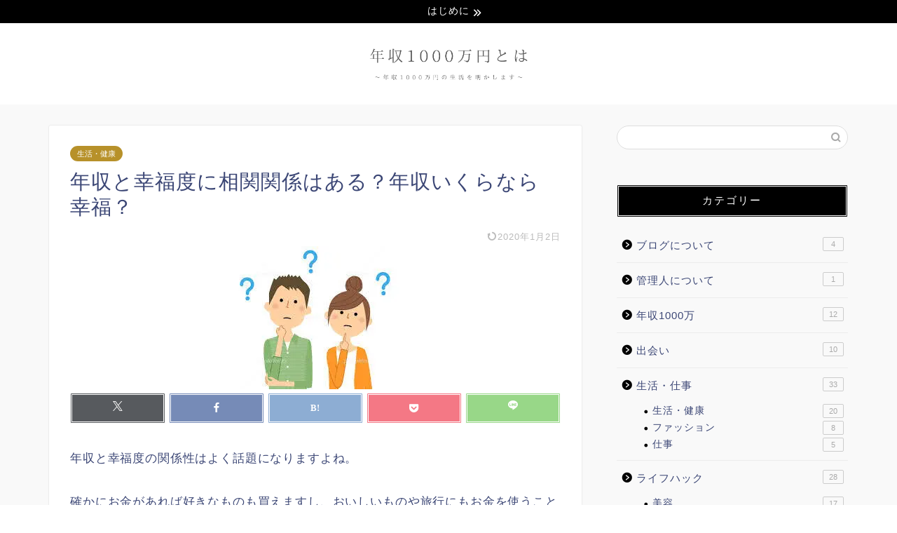

--- FILE ---
content_type: text/html; charset=UTF-8
request_url: https://nensyuu1000.com/happiness/
body_size: 24767
content:
<!DOCTYPE html>
<html lang="ja">
<head prefix="og: http://ogp.me/ns# fb: http://ogp.me/ns/fb# article: http://ogp.me/ns/article#">
<meta charset="utf-8">
<meta http-equiv="X-UA-Compatible" content="IE=edge">
<meta name="viewport" content="width=device-width, initial-scale=1">
<!-- ここからOGP -->
<meta property="og:type" content="blog">
			<meta property="og:title" content="年収と幸福度に相関関係はある？年収いくらなら幸福？｜年収1000万円とは">
		<meta property="og:url" content="https://nensyuu1000.com/happiness/">
			<meta property="og:description" content="年収と幸福度の関係性はよく話題になりますよね。 確かにお金があれば好きなものも買えますし、おいしいものや旅行にもお金を使">
						<meta property="og:image" content="https://i0.wp.com/nensyuu1000.com/wp-content/uploads/2019/05/yjimage-1.jpg?fit=247%2C204&ssl=1">
	<meta property="og:site_name" content="年収1000万円とは">
<meta property="fb:admins" content="">
<meta name="twitter:card" content="summary_large_image">
	<meta name="twitter:site" content="@X4Xsznx6D6bZq4s">
<!-- ここまでOGP --> 

<meta name="description" content="年収と幸福度の関係性はよく話題になりますよね。 確かにお金があれば好きなものも買えますし、おいしいものや旅行にもお金を使">
<link rel="shortcut icon" href="https://nensyuu1000.com/wp-content/themes/jin/favicon.ico">
<link rel="canonical" href="https://nensyuu1000.com/happiness/">
<title>年収と幸福度に相関関係はある？年収いくらなら幸福？ | 年収1000万円とは</title>

		<!-- All in One SEO 4.8.2 - aioseo.com -->
	<meta name="description" content="「年収が高いほど幸せになれるのかなあ…」と思ったことはありませんか？年収が上がるほど幸せになるような気がしますよね。でも本当なのでしょうか？この記事では、僕が年収別の生活ぶりと、どのくらいの幸福度を感じていたのかを振り返りながら、年収と幸福度の関係性を見ていきます！" />
	<meta name="robots" content="max-snippet:-1, max-image-preview:large, max-video-preview:-1" />
	<meta name="author" content="kage0218"/>
	<meta name="google-site-verification" content="FZgbjMpqG5IKAqzNFhBfqA1HhiSRcMNHTYxCv1kKhW4" />
	<link rel="canonical" href="https://nensyuu1000.com/happiness/" />
	<meta name="generator" content="All in One SEO (AIOSEO) 4.8.2" />
		<script type="application/ld+json" class="aioseo-schema">
			{"@context":"https:\/\/schema.org","@graph":[{"@type":"Article","@id":"https:\/\/nensyuu1000.com\/happiness\/#article","name":"\u5e74\u53ce\u3068\u5e78\u798f\u5ea6\u306b\u76f8\u95a2\u95a2\u4fc2\u306f\u3042\u308b\uff1f\u5e74\u53ce\u3044\u304f\u3089\u306a\u3089\u5e78\u798f\uff1f | \u5e74\u53ce1000\u4e07\u5186\u3068\u306f","headline":"\u5e74\u53ce\u3068\u5e78\u798f\u5ea6\u306b\u76f8\u95a2\u95a2\u4fc2\u306f\u3042\u308b\uff1f\u5e74\u53ce\u3044\u304f\u3089\u306a\u3089\u5e78\u798f\uff1f","author":{"@id":"https:\/\/nensyuu1000.com\/author\/kage0218\/#author"},"publisher":{"@id":"https:\/\/nensyuu1000.com\/#organization"},"image":{"@type":"ImageObject","url":"https:\/\/i0.wp.com\/nensyuu1000.com\/wp-content\/uploads\/2019\/05\/yjimage-1.jpg?fit=247%2C204&ssl=1","width":247,"height":204},"datePublished":"2019-05-21T23:08:30+09:00","dateModified":"2020-01-02T22:38:54+09:00","inLanguage":"ja","commentCount":2,"mainEntityOfPage":{"@id":"https:\/\/nensyuu1000.com\/happiness\/#webpage"},"isPartOf":{"@id":"https:\/\/nensyuu1000.com\/happiness\/#webpage"},"articleSection":"\u751f\u6d3b\u30fb\u5065\u5eb7, \u751f\u6d3b\u30fb\u4ed5\u4e8b, \u30ab\u30cd"},{"@type":"BreadcrumbList","@id":"https:\/\/nensyuu1000.com\/happiness\/#breadcrumblist","itemListElement":[{"@type":"ListItem","@id":"https:\/\/nensyuu1000.com\/#listItem","position":1,"name":"\u5bb6","item":"https:\/\/nensyuu1000.com\/","nextItem":{"@type":"ListItem","@id":"https:\/\/nensyuu1000.com\/happiness\/#listItem","name":"\u5e74\u53ce\u3068\u5e78\u798f\u5ea6\u306b\u76f8\u95a2\u95a2\u4fc2\u306f\u3042\u308b\uff1f\u5e74\u53ce\u3044\u304f\u3089\u306a\u3089\u5e78\u798f\uff1f"}},{"@type":"ListItem","@id":"https:\/\/nensyuu1000.com\/happiness\/#listItem","position":2,"name":"\u5e74\u53ce\u3068\u5e78\u798f\u5ea6\u306b\u76f8\u95a2\u95a2\u4fc2\u306f\u3042\u308b\uff1f\u5e74\u53ce\u3044\u304f\u3089\u306a\u3089\u5e78\u798f\uff1f","previousItem":{"@type":"ListItem","@id":"https:\/\/nensyuu1000.com\/#listItem","name":"\u5bb6"}}]},{"@type":"Organization","@id":"https:\/\/nensyuu1000.com\/#organization","name":"\u5e74\u53ce1000\u4e07\u5186\u3068\u306f","description":"\u5e74\u53ce1000\u4e07\u306e\u751f\u6d3b\u3001\u30ab\u30cd\u3068\u30e2\u30c6\u3092\u8a9e\u308b\u30d6\u30ed\u30b0","url":"https:\/\/nensyuu1000.com\/"},{"@type":"Person","@id":"https:\/\/nensyuu1000.com\/author\/kage0218\/#author","url":"https:\/\/nensyuu1000.com\/author\/kage0218\/","name":"kage0218","image":{"@type":"ImageObject","@id":"https:\/\/nensyuu1000.com\/happiness\/#authorImage","url":"https:\/\/secure.gravatar.com\/avatar\/5604df2c8ea4e6b9e6c6e460c2237161f827ea82caa6a7ab45ac4ff26040adb9?s=96&d=mm&r=g","width":96,"height":96,"caption":"kage0218"}},{"@type":"WebPage","@id":"https:\/\/nensyuu1000.com\/happiness\/#webpage","url":"https:\/\/nensyuu1000.com\/happiness\/","name":"\u5e74\u53ce\u3068\u5e78\u798f\u5ea6\u306b\u76f8\u95a2\u95a2\u4fc2\u306f\u3042\u308b\uff1f\u5e74\u53ce\u3044\u304f\u3089\u306a\u3089\u5e78\u798f\uff1f | \u5e74\u53ce1000\u4e07\u5186\u3068\u306f","description":"\u300c\u5e74\u53ce\u304c\u9ad8\u3044\u307b\u3069\u5e78\u305b\u306b\u306a\u308c\u308b\u306e\u304b\u306a\u3042\u2026\u300d\u3068\u601d\u3063\u305f\u3053\u3068\u306f\u3042\u308a\u307e\u305b\u3093\u304b\uff1f\u5e74\u53ce\u304c\u4e0a\u304c\u308b\u307b\u3069\u5e78\u305b\u306b\u306a\u308b\u3088\u3046\u306a\u6c17\u304c\u3057\u307e\u3059\u3088\u306d\u3002\u3067\u3082\u672c\u5f53\u306a\u306e\u3067\u3057\u3087\u3046\u304b\uff1f\u3053\u306e\u8a18\u4e8b\u3067\u306f\u3001\u50d5\u304c\u5e74\u53ce\u5225\u306e\u751f\u6d3b\u3076\u308a\u3068\u3001\u3069\u306e\u304f\u3089\u3044\u306e\u5e78\u798f\u5ea6\u3092\u611f\u3058\u3066\u3044\u305f\u306e\u304b\u3092\u632f\u308a\u8fd4\u308a\u306a\u304c\u3089\u3001\u5e74\u53ce\u3068\u5e78\u798f\u5ea6\u306e\u95a2\u4fc2\u6027\u3092\u898b\u3066\u3044\u304d\u307e\u3059\uff01","inLanguage":"ja","isPartOf":{"@id":"https:\/\/nensyuu1000.com\/#website"},"breadcrumb":{"@id":"https:\/\/nensyuu1000.com\/happiness\/#breadcrumblist"},"author":{"@id":"https:\/\/nensyuu1000.com\/author\/kage0218\/#author"},"creator":{"@id":"https:\/\/nensyuu1000.com\/author\/kage0218\/#author"},"image":{"@type":"ImageObject","url":"https:\/\/i0.wp.com\/nensyuu1000.com\/wp-content\/uploads\/2019\/05\/yjimage-1.jpg?fit=247%2C204&ssl=1","@id":"https:\/\/nensyuu1000.com\/happiness\/#mainImage","width":247,"height":204},"primaryImageOfPage":{"@id":"https:\/\/nensyuu1000.com\/happiness\/#mainImage"},"datePublished":"2019-05-21T23:08:30+09:00","dateModified":"2020-01-02T22:38:54+09:00"},{"@type":"WebSite","@id":"https:\/\/nensyuu1000.com\/#website","url":"https:\/\/nensyuu1000.com\/","name":"\u5e74\u53ce1000\u4e07\u5186\u3068\u306f","description":"\u5e74\u53ce1000\u4e07\u306e\u751f\u6d3b\u3001\u30ab\u30cd\u3068\u30e2\u30c6\u3092\u8a9e\u308b\u30d6\u30ed\u30b0","inLanguage":"ja","publisher":{"@id":"https:\/\/nensyuu1000.com\/#organization"}}]}
		</script>
		<!-- All in One SEO -->

<link rel='dns-prefetch' href='//cdnjs.cloudflare.com' />
<link rel='dns-prefetch' href='//stats.wp.com' />
<link rel='preconnect' href='//c0.wp.com' />
<link rel='preconnect' href='//i0.wp.com' />
<link rel="alternate" type="application/rss+xml" title="年収1000万円とは &raquo; フィード" href="https://nensyuu1000.com/feed/" />
<link rel="alternate" type="application/rss+xml" title="年収1000万円とは &raquo; コメントフィード" href="https://nensyuu1000.com/comments/feed/" />
<link rel="alternate" type="application/rss+xml" title="年収1000万円とは &raquo; 年収と幸福度に相関関係はある？年収いくらなら幸福？ のコメントのフィード" href="https://nensyuu1000.com/happiness/feed/" />
<link rel="alternate" title="oEmbed (JSON)" type="application/json+oembed" href="https://nensyuu1000.com/wp-json/oembed/1.0/embed?url=https%3A%2F%2Fnensyuu1000.com%2Fhappiness%2F" />
<link rel="alternate" title="oEmbed (XML)" type="text/xml+oembed" href="https://nensyuu1000.com/wp-json/oembed/1.0/embed?url=https%3A%2F%2Fnensyuu1000.com%2Fhappiness%2F&#038;format=xml" />
<!-- nensyuu1000.com is managing ads with Advanced Ads --><script id="nensy-ready">
			window.advanced_ads_ready=function(e,a){a=a||"complete";var d=function(e){return"interactive"===a?"loading"!==e:"complete"===e};d(document.readyState)?e():document.addEventListener("readystatechange",(function(a){d(a.target.readyState)&&e()}),{once:"interactive"===a})},window.advanced_ads_ready_queue=window.advanced_ads_ready_queue||[];		</script>
		<style id='wp-img-auto-sizes-contain-inline-css' type='text/css'>
img:is([sizes=auto i],[sizes^="auto," i]){contain-intrinsic-size:3000px 1500px}
/*# sourceURL=wp-img-auto-sizes-contain-inline-css */
</style>
<style id='wp-emoji-styles-inline-css' type='text/css'>

	img.wp-smiley, img.emoji {
		display: inline !important;
		border: none !important;
		box-shadow: none !important;
		height: 1em !important;
		width: 1em !important;
		margin: 0 0.07em !important;
		vertical-align: -0.1em !important;
		background: none !important;
		padding: 0 !important;
	}
/*# sourceURL=wp-emoji-styles-inline-css */
</style>
<style id='wp-block-library-inline-css' type='text/css'>
:root{--wp-block-synced-color:#7a00df;--wp-block-synced-color--rgb:122,0,223;--wp-bound-block-color:var(--wp-block-synced-color);--wp-editor-canvas-background:#ddd;--wp-admin-theme-color:#007cba;--wp-admin-theme-color--rgb:0,124,186;--wp-admin-theme-color-darker-10:#006ba1;--wp-admin-theme-color-darker-10--rgb:0,107,160.5;--wp-admin-theme-color-darker-20:#005a87;--wp-admin-theme-color-darker-20--rgb:0,90,135;--wp-admin-border-width-focus:2px}@media (min-resolution:192dpi){:root{--wp-admin-border-width-focus:1.5px}}.wp-element-button{cursor:pointer}:root .has-very-light-gray-background-color{background-color:#eee}:root .has-very-dark-gray-background-color{background-color:#313131}:root .has-very-light-gray-color{color:#eee}:root .has-very-dark-gray-color{color:#313131}:root .has-vivid-green-cyan-to-vivid-cyan-blue-gradient-background{background:linear-gradient(135deg,#00d084,#0693e3)}:root .has-purple-crush-gradient-background{background:linear-gradient(135deg,#34e2e4,#4721fb 50%,#ab1dfe)}:root .has-hazy-dawn-gradient-background{background:linear-gradient(135deg,#faaca8,#dad0ec)}:root .has-subdued-olive-gradient-background{background:linear-gradient(135deg,#fafae1,#67a671)}:root .has-atomic-cream-gradient-background{background:linear-gradient(135deg,#fdd79a,#004a59)}:root .has-nightshade-gradient-background{background:linear-gradient(135deg,#330968,#31cdcf)}:root .has-midnight-gradient-background{background:linear-gradient(135deg,#020381,#2874fc)}:root{--wp--preset--font-size--normal:16px;--wp--preset--font-size--huge:42px}.has-regular-font-size{font-size:1em}.has-larger-font-size{font-size:2.625em}.has-normal-font-size{font-size:var(--wp--preset--font-size--normal)}.has-huge-font-size{font-size:var(--wp--preset--font-size--huge)}.has-text-align-center{text-align:center}.has-text-align-left{text-align:left}.has-text-align-right{text-align:right}.has-fit-text{white-space:nowrap!important}#end-resizable-editor-section{display:none}.aligncenter{clear:both}.items-justified-left{justify-content:flex-start}.items-justified-center{justify-content:center}.items-justified-right{justify-content:flex-end}.items-justified-space-between{justify-content:space-between}.screen-reader-text{border:0;clip-path:inset(50%);height:1px;margin:-1px;overflow:hidden;padding:0;position:absolute;width:1px;word-wrap:normal!important}.screen-reader-text:focus{background-color:#ddd;clip-path:none;color:#444;display:block;font-size:1em;height:auto;left:5px;line-height:normal;padding:15px 23px 14px;text-decoration:none;top:5px;width:auto;z-index:100000}html :where(.has-border-color){border-style:solid}html :where([style*=border-top-color]){border-top-style:solid}html :where([style*=border-right-color]){border-right-style:solid}html :where([style*=border-bottom-color]){border-bottom-style:solid}html :where([style*=border-left-color]){border-left-style:solid}html :where([style*=border-width]){border-style:solid}html :where([style*=border-top-width]){border-top-style:solid}html :where([style*=border-right-width]){border-right-style:solid}html :where([style*=border-bottom-width]){border-bottom-style:solid}html :where([style*=border-left-width]){border-left-style:solid}html :where(img[class*=wp-image-]){height:auto;max-width:100%}:where(figure){margin:0 0 1em}html :where(.is-position-sticky){--wp-admin--admin-bar--position-offset:var(--wp-admin--admin-bar--height,0px)}@media screen and (max-width:600px){html :where(.is-position-sticky){--wp-admin--admin-bar--position-offset:0px}}

/*# sourceURL=wp-block-library-inline-css */
</style><style id='global-styles-inline-css' type='text/css'>
:root{--wp--preset--aspect-ratio--square: 1;--wp--preset--aspect-ratio--4-3: 4/3;--wp--preset--aspect-ratio--3-4: 3/4;--wp--preset--aspect-ratio--3-2: 3/2;--wp--preset--aspect-ratio--2-3: 2/3;--wp--preset--aspect-ratio--16-9: 16/9;--wp--preset--aspect-ratio--9-16: 9/16;--wp--preset--color--black: #000000;--wp--preset--color--cyan-bluish-gray: #abb8c3;--wp--preset--color--white: #ffffff;--wp--preset--color--pale-pink: #f78da7;--wp--preset--color--vivid-red: #cf2e2e;--wp--preset--color--luminous-vivid-orange: #ff6900;--wp--preset--color--luminous-vivid-amber: #fcb900;--wp--preset--color--light-green-cyan: #7bdcb5;--wp--preset--color--vivid-green-cyan: #00d084;--wp--preset--color--pale-cyan-blue: #8ed1fc;--wp--preset--color--vivid-cyan-blue: #0693e3;--wp--preset--color--vivid-purple: #9b51e0;--wp--preset--gradient--vivid-cyan-blue-to-vivid-purple: linear-gradient(135deg,rgb(6,147,227) 0%,rgb(155,81,224) 100%);--wp--preset--gradient--light-green-cyan-to-vivid-green-cyan: linear-gradient(135deg,rgb(122,220,180) 0%,rgb(0,208,130) 100%);--wp--preset--gradient--luminous-vivid-amber-to-luminous-vivid-orange: linear-gradient(135deg,rgb(252,185,0) 0%,rgb(255,105,0) 100%);--wp--preset--gradient--luminous-vivid-orange-to-vivid-red: linear-gradient(135deg,rgb(255,105,0) 0%,rgb(207,46,46) 100%);--wp--preset--gradient--very-light-gray-to-cyan-bluish-gray: linear-gradient(135deg,rgb(238,238,238) 0%,rgb(169,184,195) 100%);--wp--preset--gradient--cool-to-warm-spectrum: linear-gradient(135deg,rgb(74,234,220) 0%,rgb(151,120,209) 20%,rgb(207,42,186) 40%,rgb(238,44,130) 60%,rgb(251,105,98) 80%,rgb(254,248,76) 100%);--wp--preset--gradient--blush-light-purple: linear-gradient(135deg,rgb(255,206,236) 0%,rgb(152,150,240) 100%);--wp--preset--gradient--blush-bordeaux: linear-gradient(135deg,rgb(254,205,165) 0%,rgb(254,45,45) 50%,rgb(107,0,62) 100%);--wp--preset--gradient--luminous-dusk: linear-gradient(135deg,rgb(255,203,112) 0%,rgb(199,81,192) 50%,rgb(65,88,208) 100%);--wp--preset--gradient--pale-ocean: linear-gradient(135deg,rgb(255,245,203) 0%,rgb(182,227,212) 50%,rgb(51,167,181) 100%);--wp--preset--gradient--electric-grass: linear-gradient(135deg,rgb(202,248,128) 0%,rgb(113,206,126) 100%);--wp--preset--gradient--midnight: linear-gradient(135deg,rgb(2,3,129) 0%,rgb(40,116,252) 100%);--wp--preset--font-size--small: 13px;--wp--preset--font-size--medium: 20px;--wp--preset--font-size--large: 36px;--wp--preset--font-size--x-large: 42px;--wp--preset--spacing--20: 0.44rem;--wp--preset--spacing--30: 0.67rem;--wp--preset--spacing--40: 1rem;--wp--preset--spacing--50: 1.5rem;--wp--preset--spacing--60: 2.25rem;--wp--preset--spacing--70: 3.38rem;--wp--preset--spacing--80: 5.06rem;--wp--preset--shadow--natural: 6px 6px 9px rgba(0, 0, 0, 0.2);--wp--preset--shadow--deep: 12px 12px 50px rgba(0, 0, 0, 0.4);--wp--preset--shadow--sharp: 6px 6px 0px rgba(0, 0, 0, 0.2);--wp--preset--shadow--outlined: 6px 6px 0px -3px rgb(255, 255, 255), 6px 6px rgb(0, 0, 0);--wp--preset--shadow--crisp: 6px 6px 0px rgb(0, 0, 0);}:where(.is-layout-flex){gap: 0.5em;}:where(.is-layout-grid){gap: 0.5em;}body .is-layout-flex{display: flex;}.is-layout-flex{flex-wrap: wrap;align-items: center;}.is-layout-flex > :is(*, div){margin: 0;}body .is-layout-grid{display: grid;}.is-layout-grid > :is(*, div){margin: 0;}:where(.wp-block-columns.is-layout-flex){gap: 2em;}:where(.wp-block-columns.is-layout-grid){gap: 2em;}:where(.wp-block-post-template.is-layout-flex){gap: 1.25em;}:where(.wp-block-post-template.is-layout-grid){gap: 1.25em;}.has-black-color{color: var(--wp--preset--color--black) !important;}.has-cyan-bluish-gray-color{color: var(--wp--preset--color--cyan-bluish-gray) !important;}.has-white-color{color: var(--wp--preset--color--white) !important;}.has-pale-pink-color{color: var(--wp--preset--color--pale-pink) !important;}.has-vivid-red-color{color: var(--wp--preset--color--vivid-red) !important;}.has-luminous-vivid-orange-color{color: var(--wp--preset--color--luminous-vivid-orange) !important;}.has-luminous-vivid-amber-color{color: var(--wp--preset--color--luminous-vivid-amber) !important;}.has-light-green-cyan-color{color: var(--wp--preset--color--light-green-cyan) !important;}.has-vivid-green-cyan-color{color: var(--wp--preset--color--vivid-green-cyan) !important;}.has-pale-cyan-blue-color{color: var(--wp--preset--color--pale-cyan-blue) !important;}.has-vivid-cyan-blue-color{color: var(--wp--preset--color--vivid-cyan-blue) !important;}.has-vivid-purple-color{color: var(--wp--preset--color--vivid-purple) !important;}.has-black-background-color{background-color: var(--wp--preset--color--black) !important;}.has-cyan-bluish-gray-background-color{background-color: var(--wp--preset--color--cyan-bluish-gray) !important;}.has-white-background-color{background-color: var(--wp--preset--color--white) !important;}.has-pale-pink-background-color{background-color: var(--wp--preset--color--pale-pink) !important;}.has-vivid-red-background-color{background-color: var(--wp--preset--color--vivid-red) !important;}.has-luminous-vivid-orange-background-color{background-color: var(--wp--preset--color--luminous-vivid-orange) !important;}.has-luminous-vivid-amber-background-color{background-color: var(--wp--preset--color--luminous-vivid-amber) !important;}.has-light-green-cyan-background-color{background-color: var(--wp--preset--color--light-green-cyan) !important;}.has-vivid-green-cyan-background-color{background-color: var(--wp--preset--color--vivid-green-cyan) !important;}.has-pale-cyan-blue-background-color{background-color: var(--wp--preset--color--pale-cyan-blue) !important;}.has-vivid-cyan-blue-background-color{background-color: var(--wp--preset--color--vivid-cyan-blue) !important;}.has-vivid-purple-background-color{background-color: var(--wp--preset--color--vivid-purple) !important;}.has-black-border-color{border-color: var(--wp--preset--color--black) !important;}.has-cyan-bluish-gray-border-color{border-color: var(--wp--preset--color--cyan-bluish-gray) !important;}.has-white-border-color{border-color: var(--wp--preset--color--white) !important;}.has-pale-pink-border-color{border-color: var(--wp--preset--color--pale-pink) !important;}.has-vivid-red-border-color{border-color: var(--wp--preset--color--vivid-red) !important;}.has-luminous-vivid-orange-border-color{border-color: var(--wp--preset--color--luminous-vivid-orange) !important;}.has-luminous-vivid-amber-border-color{border-color: var(--wp--preset--color--luminous-vivid-amber) !important;}.has-light-green-cyan-border-color{border-color: var(--wp--preset--color--light-green-cyan) !important;}.has-vivid-green-cyan-border-color{border-color: var(--wp--preset--color--vivid-green-cyan) !important;}.has-pale-cyan-blue-border-color{border-color: var(--wp--preset--color--pale-cyan-blue) !important;}.has-vivid-cyan-blue-border-color{border-color: var(--wp--preset--color--vivid-cyan-blue) !important;}.has-vivid-purple-border-color{border-color: var(--wp--preset--color--vivid-purple) !important;}.has-vivid-cyan-blue-to-vivid-purple-gradient-background{background: var(--wp--preset--gradient--vivid-cyan-blue-to-vivid-purple) !important;}.has-light-green-cyan-to-vivid-green-cyan-gradient-background{background: var(--wp--preset--gradient--light-green-cyan-to-vivid-green-cyan) !important;}.has-luminous-vivid-amber-to-luminous-vivid-orange-gradient-background{background: var(--wp--preset--gradient--luminous-vivid-amber-to-luminous-vivid-orange) !important;}.has-luminous-vivid-orange-to-vivid-red-gradient-background{background: var(--wp--preset--gradient--luminous-vivid-orange-to-vivid-red) !important;}.has-very-light-gray-to-cyan-bluish-gray-gradient-background{background: var(--wp--preset--gradient--very-light-gray-to-cyan-bluish-gray) !important;}.has-cool-to-warm-spectrum-gradient-background{background: var(--wp--preset--gradient--cool-to-warm-spectrum) !important;}.has-blush-light-purple-gradient-background{background: var(--wp--preset--gradient--blush-light-purple) !important;}.has-blush-bordeaux-gradient-background{background: var(--wp--preset--gradient--blush-bordeaux) !important;}.has-luminous-dusk-gradient-background{background: var(--wp--preset--gradient--luminous-dusk) !important;}.has-pale-ocean-gradient-background{background: var(--wp--preset--gradient--pale-ocean) !important;}.has-electric-grass-gradient-background{background: var(--wp--preset--gradient--electric-grass) !important;}.has-midnight-gradient-background{background: var(--wp--preset--gradient--midnight) !important;}.has-small-font-size{font-size: var(--wp--preset--font-size--small) !important;}.has-medium-font-size{font-size: var(--wp--preset--font-size--medium) !important;}.has-large-font-size{font-size: var(--wp--preset--font-size--large) !important;}.has-x-large-font-size{font-size: var(--wp--preset--font-size--x-large) !important;}
/*# sourceURL=global-styles-inline-css */
</style>

<style id='classic-theme-styles-inline-css' type='text/css'>
/*! This file is auto-generated */
.wp-block-button__link{color:#fff;background-color:#32373c;border-radius:9999px;box-shadow:none;text-decoration:none;padding:calc(.667em + 2px) calc(1.333em + 2px);font-size:1.125em}.wp-block-file__button{background:#32373c;color:#fff;text-decoration:none}
/*# sourceURL=/wp-includes/css/classic-themes.min.css */
</style>
<link rel='stylesheet' id='contact-form-7-css' href='https://nensyuu1000.com/wp-content/plugins/contact-form-7/includes/css/styles.css?ver=5.7.7' type='text/css' media='all' />
<link rel='stylesheet' id='yyi_rinker_stylesheet-css' href='https://nensyuu1000.com/wp-content/plugins/yyi-rinker/css/style.css?v=1.11.1&#038;ver=6.9' type='text/css' media='all' />
<link rel='stylesheet' id='theme-style-css' href='https://nensyuu1000.com/wp-content/themes/jin/style.css?ver=6.9' type='text/css' media='all' />
<link rel='stylesheet' id='swiper-style-css' href='https://cdnjs.cloudflare.com/ajax/libs/Swiper/4.0.7/css/swiper.min.css?ver=6.9' type='text/css' media='all' />
<link rel='stylesheet' id='aurora-heatmap-css' href='https://nensyuu1000.com/wp-content/plugins/aurora-heatmap/style.css?ver=1.7.0' type='text/css' media='all' />
<script type="text/javascript" src="https://c0.wp.com/c/6.9/wp-includes/js/jquery/jquery.min.js" id="jquery-core-js"></script>
<script type="text/javascript" src="https://c0.wp.com/c/6.9/wp-includes/js/jquery/jquery-migrate.min.js" id="jquery-migrate-js"></script>
<script type="text/javascript" src="https://nensyuu1000.com/wp-content/plugins/yyi-rinker/js/event-tracking.js?v=1.11.1" id="yyi_rinker_event_tracking_script-js"></script>
<script type="text/javascript" id="aurora-heatmap-js-extra">
/* <![CDATA[ */
var aurora_heatmap = {"_mode":"reporter","ajax_url":"https://nensyuu1000.com/wp-admin/admin-ajax.php","action":"aurora_heatmap","reports":"click_pc,click_mobile","debug":"0","ajax_delay_time":"3000","ajax_interval":"10","ajax_bulk":null};
//# sourceURL=aurora-heatmap-js-extra
/* ]]> */
</script>
<script type="text/javascript" src="https://nensyuu1000.com/wp-content/plugins/aurora-heatmap/js/aurora-heatmap.min.js?ver=1.7.0" id="aurora-heatmap-js"></script>
<link rel="https://api.w.org/" href="https://nensyuu1000.com/wp-json/" /><link rel="alternate" title="JSON" type="application/json" href="https://nensyuu1000.com/wp-json/wp/v2/posts/149" /><link rel='shortlink' href='https://nensyuu1000.com/?p=149' />
	<style>img#wpstats{display:none}</style>
		<script type="text/javascript" language="javascript">
    var vc_pid = "885931124";
</script><script type="text/javascript" src="//aml.valuecommerce.com/vcdal.js" async></script><style>
.yyi-rinker-images {
    display: flex;
    justify-content: center;
    align-items: center;
    position: relative;

}
div.yyi-rinker-image img.yyi-rinker-main-img.hidden {
    display: none;
}

.yyi-rinker-images-arrow {
    cursor: pointer;
    position: absolute;
    top: 50%;
    display: block;
    margin-top: -11px;
    opacity: 0.6;
    width: 22px;
}

.yyi-rinker-images-arrow-left{
    left: -10px;
}
.yyi-rinker-images-arrow-right{
    right: -10px;
}

.yyi-rinker-images-arrow-left.hidden {
    display: none;
}

.yyi-rinker-images-arrow-right.hidden {
    display: none;
}
div.yyi-rinker-contents.yyi-rinker-design-tate  div.yyi-rinker-box{
    flex-direction: column;
}

div.yyi-rinker-contents.yyi-rinker-design-slim div.yyi-rinker-box .yyi-rinker-links {
    flex-direction: column;
}

div.yyi-rinker-contents.yyi-rinker-design-slim div.yyi-rinker-info {
    width: 100%;
}

div.yyi-rinker-contents.yyi-rinker-design-slim .yyi-rinker-title {
    text-align: center;
}

div.yyi-rinker-contents.yyi-rinker-design-slim .yyi-rinker-links {
    text-align: center;
}
div.yyi-rinker-contents.yyi-rinker-design-slim .yyi-rinker-image {
    margin: auto;
}

div.yyi-rinker-contents.yyi-rinker-design-slim div.yyi-rinker-info ul.yyi-rinker-links li {
	align-self: stretch;
}
div.yyi-rinker-contents.yyi-rinker-design-slim div.yyi-rinker-box div.yyi-rinker-info {
	padding: 0;
}
div.yyi-rinker-contents.yyi-rinker-design-slim div.yyi-rinker-box {
	flex-direction: column;
	padding: 14px 5px 0;
}

.yyi-rinker-design-slim div.yyi-rinker-box div.yyi-rinker-info {
	text-align: center;
}

.yyi-rinker-design-slim div.price-box span.price {
	display: block;
}

div.yyi-rinker-contents.yyi-rinker-design-slim div.yyi-rinker-info div.yyi-rinker-title a{
	font-size:16px;
}

div.yyi-rinker-contents.yyi-rinker-design-slim ul.yyi-rinker-links li.amazonkindlelink:before,  div.yyi-rinker-contents.yyi-rinker-design-slim ul.yyi-rinker-links li.amazonlink:before,  div.yyi-rinker-contents.yyi-rinker-design-slim ul.yyi-rinker-links li.rakutenlink:before, div.yyi-rinker-contents.yyi-rinker-design-slim ul.yyi-rinker-links li.yahoolink:before, div.yyi-rinker-contents.yyi-rinker-design-slim ul.yyi-rinker-links li.mercarilink:before {
	font-size:12px;
}

div.yyi-rinker-contents.yyi-rinker-design-slim ul.yyi-rinker-links li a {
	font-size: 13px;
}
.entry-content ul.yyi-rinker-links li {
	padding: 0;
}

div.yyi-rinker-contents .yyi-rinker-attention.attention_desing_right_ribbon {
    width: 89px;
    height: 91px;
    position: absolute;
    top: -1px;
    right: -1px;
    left: auto;
    overflow: hidden;
}

div.yyi-rinker-contents .yyi-rinker-attention.attention_desing_right_ribbon span {
    display: inline-block;
    width: 146px;
    position: absolute;
    padding: 4px 0;
    left: -13px;
    top: 12px;
    text-align: center;
    font-size: 12px;
    line-height: 24px;
    -webkit-transform: rotate(45deg);
    transform: rotate(45deg);
    box-shadow: 0 1px 3px rgba(0, 0, 0, 0.2);
}

div.yyi-rinker-contents .yyi-rinker-attention.attention_desing_right_ribbon {
    background: none;
}
.yyi-rinker-attention.attention_desing_right_ribbon .yyi-rinker-attention-after,
.yyi-rinker-attention.attention_desing_right_ribbon .yyi-rinker-attention-before{
display:none;
}
div.yyi-rinker-use-right_ribbon div.yyi-rinker-title {
    margin-right: 2rem;
}

				</style>	<style type="text/css">
		#wrapper {
			background-color: #f9f9f9;
			background-image: url();
					}

		.related-entry-headline-text span:before,
		#comment-title span:before,
		#reply-title span:before {
			background-color: #000000;
			border-color: #000000 !important;
		}

		#breadcrumb:after,
		#page-top a {
			background-color: #000000;
		}

		footer {
			background-color: #000000;
		}

		.footer-inner a,
		#copyright,
		#copyright-center {
			border-color: #fff !important;
			color: #fff !important;
		}

		#footer-widget-area {
			border-color: #fff !important;
		}

		.page-top-footer a {
			color: #000000 !important;
		}

		#breadcrumb ul li,
		#breadcrumb ul li a {
			color: #000000 !important;
		}

		body,
		a,
		a:link,
		a:visited,
		.my-profile,
		.widgettitle,
		.tabBtn-mag label {
			color: #3b4675;
		}

		a:hover {
			color: #008db7;
		}

		.widget_nav_menu ul>li>a:before,
		.widget_categories ul>li>a:before,
		.widget_pages ul>li>a:before,
		.widget_recent_entries ul>li>a:before,
		.widget_archive ul>li>a:before,
		.widget_archive form:after,
		.widget_categories form:after,
		.widget_nav_menu ul>li>ul.sub-menu>li>a:before,
		.widget_categories ul>li>.children>li>a:before,
		.widget_pages ul>li>.children>li>a:before,
		.widget_nav_menu ul>li>ul.sub-menu>li>ul.sub-menu li>a:before,
		.widget_categories ul>li>.children>li>.children li>a:before,
		.widget_pages ul>li>.children>li>.children li>a:before {
			color: #000000;
		}

		.widget_nav_menu ul .sub-menu .sub-menu li a:before {
			background-color: #3b4675 !important;
		}

		.d--labeling-act-border {
			border-color: rgba(59, 70, 117, 0.18);
		}

		.c--labeling-act.d--labeling-act-solid {
			background-color: rgba(59, 70, 117, 0.06);
		}

		.a--labeling-act {
			color: rgba(59, 70, 117, 0.6);
		}

		.a--labeling-small-act span {
			background-color: rgba(59, 70, 117, 0.21);
		}

		.c--labeling-act.d--labeling-act-strong {
			background-color: rgba(59, 70, 117, 0.045);
		}

		.d--labeling-act-strong .a--labeling-act {
			color: rgba(59, 70, 117, 0.75);
		}


		footer .footer-widget,
		footer .footer-widget a,
		footer .footer-widget ul li,
		.footer-widget.widget_nav_menu ul>li>a:before,
		.footer-widget.widget_categories ul>li>a:before,
		.footer-widget.widget_recent_entries ul>li>a:before,
		.footer-widget.widget_pages ul>li>a:before,
		.footer-widget.widget_archive ul>li>a:before,
		footer .widget_tag_cloud .tagcloud a:before {
			color: #fff !important;
			border-color: #fff !important;
		}

		footer .footer-widget .widgettitle {
			color: #fff !important;
			border-color: #b7912a !important;
		}

		footer .widget_nav_menu ul .children .children li a:before,
		footer .widget_categories ul .children .children li a:before,
		footer .widget_nav_menu ul .sub-menu .sub-menu li a:before {
			background-color: #fff !important;
		}

		#drawernav a:hover,
		.post-list-title,
		#prev-next p,
		#toc_container .toc_list li a {
			color: #3b4675 !important;
		}

		#header-box {
			background-color: #ffffff;
		}

		@media (min-width: 768px) {
			.top-image-meta {
				margin-top: calc(0px - 30px);
			}
		}

		@media (min-width: 1200px) {
			.top-image-meta {
				margin-top: calc(0px);
			}
		}

		.pickup-contents:before {
			background-color: #ffffff !important;
		}

		.main-image-text {
			color: #555;
		}

		.main-image-text-sub {
			color: #555;
		}

		@media (min-width: 481px) {
			#site-info {
				padding-top: 15px !important;
				padding-bottom: 15px !important;
			}
		}

		#site-info span a {
			color: #f4f4f4 !important;
		}

		#headmenu .headsns .line a svg {
			fill: #f4f4f4 !important;
		}

		#headmenu .headsns a,
		#headmenu {
			color: #f4f4f4 !important;
			border-color: #f4f4f4 !important;
		}

		.profile-follow .line-sns a svg {
			fill: #000000 !important;
		}

		.profile-follow .line-sns a:hover svg {
			fill: #b7912a !important;
		}

		.profile-follow a {
			color: #000000 !important;
			border-color: #000000 !important;
		}

		.profile-follow a:hover,
		#headmenu .headsns a:hover {
			color: #b7912a !important;
			border-color: #b7912a !important;
		}

		.search-box:hover {
			color: #b7912a !important;
			border-color: #b7912a !important;
		}

		#header #headmenu .headsns .line a:hover svg {
			fill: #b7912a !important;
		}

		.cps-icon-bar,
		#navtoggle:checked+.sp-menu-open .cps-icon-bar {
			background-color: #f4f4f4;
		}

		#nav-container {
			background-color: #ffffff;
		}

		.menu-box .menu-item svg {
			fill: #f4f4f4;
		}

		#drawernav ul.menu-box>li>a,
		#drawernav2 ul.menu-box>li>a,
		#drawernav3 ul.menu-box>li>a,
		#drawernav4 ul.menu-box>li>a,
		#drawernav5 ul.menu-box>li>a,
		#drawernav ul.menu-box>li.menu-item-has-children:after,
		#drawernav2 ul.menu-box>li.menu-item-has-children:after,
		#drawernav3 ul.menu-box>li.menu-item-has-children:after,
		#drawernav4 ul.menu-box>li.menu-item-has-children:after,
		#drawernav5 ul.menu-box>li.menu-item-has-children:after {
			color: #f4f4f4 !important;
		}

		#drawernav ul.menu-box li a,
		#drawernav2 ul.menu-box li a,
		#drawernav3 ul.menu-box li a,
		#drawernav4 ul.menu-box li a,
		#drawernav5 ul.menu-box li a {
			font-size: 14px !important;
		}

		#drawernav3 ul.menu-box>li {
			color: #3b4675 !important;
		}

		#drawernav4 .menu-box>.menu-item>a:after,
		#drawernav3 .menu-box>.menu-item>a:after,
		#drawernav .menu-box>.menu-item>a:after {
			background-color: #f4f4f4 !important;
		}

		#drawernav2 .menu-box>.menu-item:hover,
		#drawernav5 .menu-box>.menu-item:hover {
			border-top-color: #000000 !important;
		}

		.cps-info-bar a {
			background-color: #000000 !important;
		}

		@media (min-width: 768px) {
			.post-list-mag .post-list-item:not(:nth-child(2n)) {
				margin-right: 2.6%;
			}
		}

		@media (min-width: 768px) {

			#tab-1:checked~.tabBtn-mag li [for="tab-1"]:after,
			#tab-2:checked~.tabBtn-mag li [for="tab-2"]:after,
			#tab-3:checked~.tabBtn-mag li [for="tab-3"]:after,
			#tab-4:checked~.tabBtn-mag li [for="tab-4"]:after {
				border-top-color: #000000 !important;
			}

			.tabBtn-mag label {
				border-bottom-color: #000000 !important;
			}
		}

		#tab-1:checked~.tabBtn-mag li [for="tab-1"],
		#tab-2:checked~.tabBtn-mag li [for="tab-2"],
		#tab-3:checked~.tabBtn-mag li [for="tab-3"],
		#tab-4:checked~.tabBtn-mag li [for="tab-4"],
		#prev-next a.next:after,
		#prev-next a.prev:after,
		.more-cat-button a:hover span:before {
			background-color: #000000 !important;
		}


		.swiper-slide .post-list-cat,
		.post-list-mag .post-list-cat,
		.post-list-mag3col .post-list-cat,
		.post-list-mag-sp1col .post-list-cat,
		.swiper-pagination-bullet-active,
		.pickup-cat,
		.post-list .post-list-cat,
		#breadcrumb .bcHome a:hover span:before,
		.popular-item:nth-child(1) .pop-num,
		.popular-item:nth-child(2) .pop-num,
		.popular-item:nth-child(3) .pop-num {
			background-color: #b7912a !important;
		}

		.sidebar-btn a,
		.profile-sns-menu {
			background-color: #b7912a !important;
		}

		.sp-sns-menu a,
		.pickup-contents-box a:hover .pickup-title {
			border-color: #000000 !important;
			color: #000000 !important;
		}

		.pro-line svg {
			fill: #000000 !important;
		}

		.cps-post-cat a,
		.meta-cat,
		.popular-cat {
			background-color: #b7912a !important;
			border-color: #b7912a !important;
		}

		.tagicon,
		.tag-box a,
		#toc_container .toc_list>li,
		#toc_container .toc_title {
			color: #000000 !important;
		}

		.widget_tag_cloud a::before {
			color: #3b4675 !important;
		}

		.tag-box a,
		#toc_container:before {
			border-color: #000000 !important;
		}

		.cps-post-cat a:hover {
			color: #008db7 !important;
		}

		.pagination li:not([class*="current"]) a:hover,
		.widget_tag_cloud a:hover {
			background-color: #000000 !important;
		}

		.pagination li:not([class*="current"]) a:hover {
			opacity: 0.5 !important;
		}

		.pagination li.current a {
			background-color: #000000 !important;
			border-color: #000000 !important;
		}

		.nextpage a:hover span {
			color: #000000 !important;
			border-color: #000000 !important;
		}

		.cta-content:before {
			background-color: #6FBFCA !important;
		}

		.cta-text,
		.info-title {
			color: #ffffff !important;
		}

		#footer-widget-area.footer_style1 .widgettitle {
			border-color: #b7912a !important;
		}

		.sidebar_style1 .widgettitle,
		.sidebar_style5 .widgettitle {
			border-color: #000000 !important;
		}

		.sidebar_style2 .widgettitle,
		.sidebar_style4 .widgettitle,
		.sidebar_style6 .widgettitle,
		#home-bottom-widget .widgettitle,
		#home-top-widget .widgettitle,
		#post-bottom-widget .widgettitle,
		#post-top-widget .widgettitle {
			background-color: #000000 !important;
		}

		#home-bottom-widget .widget_search .search-box input[type="submit"],
		#home-top-widget .widget_search .search-box input[type="submit"],
		#post-bottom-widget .widget_search .search-box input[type="submit"],
		#post-top-widget .widget_search .search-box input[type="submit"] {
			background-color: #b7912a !important;
		}

		.tn-logo-size {
			font-size: 25% !important;
		}

		@media (min-width: 481px) {
			.tn-logo-size img {
				width: calc(25%*0.5) !important;
			}
		}

		@media (min-width: 768px) {
			.tn-logo-size img {
				width: calc(25%*2.2) !important;
			}
		}

		@media (min-width: 1200px) {
			.tn-logo-size img {
				width: 25% !important;
			}
		}

		.sp-logo-size {
			font-size: 100% !important;
		}

		.sp-logo-size img {
			width: 100% !important;
		}

		.cps-post-main ul>li:before,
		.cps-post-main ol>li:before {
			background-color: #b7912a !important;
		}

		.profile-card .profile-title {
			background-color: #000000 !important;
		}

		.profile-card {
			border-color: #000000 !important;
		}

		.cps-post-main a {
			color: #008db7;
		}

		.cps-post-main .marker {
			background: -webkit-linear-gradient(transparent 60%, #ffcedb 0%);
			background: linear-gradient(transparent 60%, #ffcedb 0%);
		}

		.cps-post-main .marker2 {
			background: -webkit-linear-gradient(transparent 60%, #a9eaf2 0%);
			background: linear-gradient(transparent 60%, #a9eaf2 0%);
		}

		.cps-post-main .jic-sc {
			color: #e9546b;
		}


		.simple-box1 {
			border-color: #ef9b9b !important;
		}

		.simple-box2 {
			border-color: #f2bf7d !important;
		}

		.simple-box3 {
			border-color: #b5e28a !important;
		}

		.simple-box4 {
			border-color: #7badd8 !important;
		}

		.simple-box4:before {
			background-color: #7badd8;
		}

		.simple-box5 {
			border-color: #e896c7 !important;
		}

		.simple-box5:before {
			background-color: #e896c7;
		}

		.simple-box6 {
			background-color: #fffdef !important;
		}

		.simple-box7 {
			border-color: #def1f9 !important;
		}

		.simple-box7:before {
			background-color: #def1f9 !important;
		}

		.simple-box8 {
			border-color: #96ddc1 !important;
		}

		.simple-box8:before {
			background-color: #96ddc1 !important;
		}

		.simple-box9:before {
			background-color: #e1c0e8 !important;
		}

		.simple-box9:after {
			border-color: #e1c0e8 #e1c0e8 #fff #fff !important;
		}

		.kaisetsu-box1:before,
		.kaisetsu-box1-title {
			background-color: #ffb49e !important;
		}

		.kaisetsu-box2 {
			border-color: #89c2f4 !important;
		}

		.kaisetsu-box2-title {
			background-color: #89c2f4 !important;
		}

		.kaisetsu-box4 {
			border-color: #ea91a9 !important;
		}

		.kaisetsu-box4-title {
			background-color: #ea91a9 !important;
		}

		.kaisetsu-box5:before {
			background-color: #57b3ba !important;
		}

		.kaisetsu-box5-title {
			background-color: #57b3ba !important;
		}

		.concept-box1 {
			border-color: #85db8f !important;
		}

		.concept-box1:after {
			background-color: #85db8f !important;
		}

		.concept-box1:before {
			content: "ポイント" !important;
			color: #85db8f !important;
		}

		.concept-box2 {
			border-color: #f7cf6a !important;
		}

		.concept-box2:after {
			background-color: #f7cf6a !important;
		}

		.concept-box2:before {
			content: "注意点" !important;
			color: #f7cf6a !important;
		}

		.concept-box3 {
			border-color: #86cee8 !important;
		}

		.concept-box3:after {
			background-color: #86cee8 !important;
		}

		.concept-box3:before {
			content: "良い例" !important;
			color: #86cee8 !important;
		}

		.concept-box4 {
			border-color: #ed8989 !important;
		}

		.concept-box4:after {
			background-color: #ed8989 !important;
		}

		.concept-box4:before {
			content: "悪い例" !important;
			color: #ed8989 !important;
		}

		.concept-box5 {
			border-color: #9e9e9e !important;
		}

		.concept-box5:after {
			background-color: #9e9e9e !important;
		}

		.concept-box5:before {
			content: "参考" !important;
			color: #9e9e9e !important;
		}

		.concept-box6 {
			border-color: #8eaced !important;
		}

		.concept-box6:after {
			background-color: #8eaced !important;
		}

		.concept-box6:before {
			content: "メモ" !important;
			color: #8eaced !important;
		}

		.innerlink-box1,
		.blog-card {
			border-color: #73bc9b !important;
		}

		.innerlink-box1-title {
			background-color: #73bc9b !important;
			border-color: #73bc9b !important;
		}

		.innerlink-box1:before,
		.blog-card-hl-box {
			background-color: #73bc9b !important;
		}

		.jin-ac-box01-title::after {
			color: #000000;
		}

		.color-button01 a,
		.color-button01 a:hover,
		.color-button01:before {
			background-color: #81d742 !important;
		}

		.top-image-btn-color a,
		.top-image-btn-color a:hover,
		.top-image-btn-color:before {
			background-color: #ffcd44 !important;
		}

		.color-button02 a,
		.color-button02 a:hover,
		.color-button02:before {
			background-color: #d9333f !important;
		}

		.color-button01-big a,
		.color-button01-big a:hover,
		.color-button01-big:before {
			background-color: #3296d1 !important;
		}

		.color-button01-big a,
		.color-button01-big:before {
			border-radius: 5px !important;
		}

		.color-button01-big a {
			padding-top: 20px !important;
			padding-bottom: 20px !important;
		}

		.color-button02-big a,
		.color-button02-big a:hover,
		.color-button02-big:before {
			background-color: #83d159 !important;
		}

		.color-button02-big a,
		.color-button02-big:before {
			border-radius: 5px !important;
		}

		.color-button02-big a {
			padding-top: 20px !important;
			padding-bottom: 20px !important;
		}

		.color-button01-big {
			width: 75% !important;
		}

		.color-button02-big {
			width: 75% !important;
		}

		.top-image-btn-color:before,
		.color-button01:before,
		.color-button02:before,
		.color-button01-big:before,
		.color-button02-big:before {
			bottom: -1px;
			left: -1px;
			width: 100%;
			height: 100%;
			border-radius: 6px;
			box-shadow: 0px 1px 5px 0px rgba(0, 0, 0, 0.25);
			-webkit-transition: all .4s;
			transition: all .4s;
		}

		.top-image-btn-color a:hover,
		.color-button01 a:hover,
		.color-button02 a:hover,
		.color-button01-big a:hover,
		.color-button02-big a:hover {
			-webkit-transform: translateY(2px);
			transform: translateY(2px);
			-webkit-filter: brightness(0.95);
			filter: brightness(0.95);
		}

		.top-image-btn-color:hover:before,
		.color-button01:hover:before,
		.color-button02:hover:before,
		.color-button01-big:hover:before,
		.color-button02-big:hover:before {
			-webkit-transform: translateY(2px);
			transform: translateY(2px);
			box-shadow: none !important;
		}

		.h2-style01 h2,
		.h2-style02 h2:before,
		.h2-style03 h2,
		.h2-style04 h2:before,
		.h2-style05 h2,
		.h2-style07 h2:before,
		.h2-style07 h2:after,
		.h3-style03 h3:before,
		.h3-style02 h3:before,
		.h3-style05 h3:before,
		.h3-style07 h3:before,
		.h2-style08 h2:after,
		.h2-style10 h2:before,
		.h2-style10 h2:after,
		.h3-style02 h3:after,
		.h4-style02 h4:before {
			background-color: #000000 !important;
		}

		.h3-style01 h3,
		.h3-style04 h3,
		.h3-style05 h3,
		.h3-style06 h3,
		.h4-style01 h4,
		.h2-style02 h2,
		.h2-style08 h2,
		.h2-style08 h2:before,
		.h2-style09 h2,
		.h4-style03 h4 {
			border-color: #000000 !important;
		}

		.h2-style05 h2:before {
			border-top-color: #000000 !important;
		}

		.h2-style06 h2:before,
		.sidebar_style3 .widgettitle:after {
			background-image: linear-gradient(-45deg,
					transparent 25%,
					#000000 25%,
					#000000 50%,
					transparent 50%,
					transparent 75%,
					#000000 75%,
					#000000);
		}

		.jin-h2-icons.h2-style02 h2 .jic:before,
		.jin-h2-icons.h2-style04 h2 .jic:before,
		.jin-h2-icons.h2-style06 h2 .jic:before,
		.jin-h2-icons.h2-style07 h2 .jic:before,
		.jin-h2-icons.h2-style08 h2 .jic:before,
		.jin-h2-icons.h2-style09 h2 .jic:before,
		.jin-h2-icons.h2-style10 h2 .jic:before,
		.jin-h3-icons.h3-style01 h3 .jic:before,
		.jin-h3-icons.h3-style02 h3 .jic:before,
		.jin-h3-icons.h3-style03 h3 .jic:before,
		.jin-h3-icons.h3-style04 h3 .jic:before,
		.jin-h3-icons.h3-style05 h3 .jic:before,
		.jin-h3-icons.h3-style06 h3 .jic:before,
		.jin-h3-icons.h3-style07 h3 .jic:before,
		.jin-h4-icons.h4-style01 h4 .jic:before,
		.jin-h4-icons.h4-style02 h4 .jic:before,
		.jin-h4-icons.h4-style03 h4 .jic:before,
		.jin-h4-icons.h4-style04 h4 .jic:before {
			color: #000000;
		}

		@media all and (-ms-high-contrast:none) {

			*::-ms-backdrop,
			.color-button01:before,
			.color-button02:before,
			.color-button01-big:before,
			.color-button02-big:before {
				background-color: #595857 !important;
			}
		}

		.jin-lp-h2 h2,
		.jin-lp-h2 h2 {
			background-color: transparent !important;
			border-color: transparent !important;
			color: #3b4675 !important;
		}

		.jincolumn-h3style2 {
			border-color: #000000 !important;
		}

		.jinlph2-style1 h2:first-letter {
			color: #000000 !important;
		}

		.jinlph2-style2 h2,
		.jinlph2-style3 h2 {
			border-color: #000000 !important;
		}

		.jin-photo-title .jin-fusen1-down,
		.jin-photo-title .jin-fusen1-even,
		.jin-photo-title .jin-fusen1-up {
			border-left-color: #000000;
		}

		.jin-photo-title .jin-fusen2,
		.jin-photo-title .jin-fusen3 {
			background-color: #000000;
		}

		.jin-photo-title .jin-fusen2:before,
		.jin-photo-title .jin-fusen3:before {
			border-top-color: #000000;
		}

		.has-huge-font-size {
			font-size: 42px !important;
		}

		.has-large-font-size {
			font-size: 36px !important;
		}

		.has-medium-font-size {
			font-size: 20px !important;
		}

		.has-normal-font-size {
			font-size: 16px !important;
		}

		.has-small-font-size {
			font-size: 13px !important;
		}
	</style>
<style type="text/css">.broken_link, a.broken_link {
	text-decoration: line-through;
}</style><script async src="//pagead2.googlesyndication.com/pagead/js/adsbygoogle.js"></script>
<script>
(adsbygoogle = window.adsbygoogle || []).push({
google_ad_client: "ca-pub-6988526299063368",
enable_page_level_ads: true
});
</script><script type="application/ld+json">
{
    "@context": "https://schema.org",
    "@type": "BlogPosting",
    "mainEntityOfPage": {
        "@type": "WebPage",
        "@id": "https://nensyuu1000.com/happiness/"
    },
    "headline": "年収と幸福度に相関関係はある？年収いくらなら幸福？",
    "description": "年収と幸福度の関係性はよく話題になりますよね。 確かにお金があれば好きなものも買えますし、おいしいものや旅行にもお金を使うことができるのは魅力的ですよね。 また、お金がカツカツの状態が続くと、どうしても気持ちがギスギスしやすくなりますよね。&hellip;",
    "datePublished": "2019-05-21T23:08:30+09:00",
    "dateModified": "2020-01-02T22:38:54+09:00",
    "author": {
        "@type": "Person",
        "name": "kage0218",
        "url": "https://nensyuu1000.com/author/kage0218/"
    },
    "publisher": {
        "@type": "Organization",
        "name": "年収1000万円とは",
        "url": "https://nensyuu1000.com/"
    },
    "image": "https://i0.wp.com/nensyuu1000.com/wp-content/uploads/2019/05/yjimage-1.jpg?fit=247%2C204&ssl=1"
}
</script>
<script type="application/ld+json">
{
    "@context": "https://schema.org",
    "@type": "BreadcrumbList",
    "itemListElement": [
        {
            "@type": "ListItem",
            "position": 1,
            "name": "HOME",
            "item": "https://nensyuu1000.com/"
        },
        {
            "@type": "ListItem",
            "position": 2,
            "name": "生活・健康",
            "item": "https://nensyuu1000.com/category/life-and-work/life-and-health/"
        },
        {
            "@type": "ListItem",
            "position": 3,
            "name": "年収と幸福度に相関関係はある？年収いくらなら幸福？",
            "item": "https://nensyuu1000.com/happiness/"
        }
    ]
}
</script>
<script  async src="https://pagead2.googlesyndication.com/pagead/js/adsbygoogle.js?client=ca-pub-6988526299063368" crossorigin="anonymous"></script>		<style type="text/css" id="wp-custom-css">
			#toc_container .toc_list>li:after{
display:none;
}
@media (min-width: 768px){
.blog-card-excerpt {
    display: none;
}}

/*ブログカードのリンク色変更*/
@media (min-width: 768px){
.blog-card-title {
    color: #4a8fb3;
    text-decoration: underline;
	}}
.blog-card-title {
    color: #4a8fb3;
    text-decoration: underline;
	}

/*sns share ボタン*/
.sns-design-type01 .sns-top li.twitter a, .sns-design-type01 .sns-top li.facebook a, .sns-design-type01 .sns-top li.hatebu a, .sns-design-type01 .sns-top li.pocket a, .sns-design-type01 .sns-top li.line a {
border: 3px double;
border-color: white;
}
.sns-design-type01 .sns li.twitter a, .sns-design-type01 .sns li.facebook a, .sns-design-type01 .sns li.hatebu a, .sns-design-type01 .sns li.pocket a, .sns-design-type01 .sns li.line a {
border: 3px double;
border-color: white;
}
@media (min-width: 768px){
.sns-design-type01 .sns-top li a, .sns-design-type01 .sns li a {
box-shadow: none;
height: 44px;
opacity: .7;
}
.sns-design-type01 .sns-top .twitter a, .sns-design-type01 .sns .twitter a {
padding-top: 9px!important;
}
.sns-design-type01 .sns-top .facebook a, .sns-design-type01 .sns .facebook a {
padding-top: 11px !important;
}
.sns-design-type01 .sns-top li a, .sns-design-type01 .sns .hatebu a, .sns-design-type01 .sns .pocket a {
padding: 13px!important;
}
.sns-design-type01 .sns-top .line a, .sns-design-type01 .sns .line a {
padding-top: 8px!important;
}
.sns-design-type01 .sns li a {
line-height: 11px;
}
}
@media (max-width: 767px){
.sns-design-type01 .sns-top li a, .sns-design-type01 .sns li a {
padding: 6px 6px;
box-shadow: none;
height: 44px;
opacity: .7;
}
.sns-design-type01 .sns-top .facebook a, .sns-design-type01 .sns .facebook a {
padding-top: 11px !important;
}
.sns-design-type01 .sns-top .twitter a, .sns-design-type01 .sns .twitter a {
padding-top: 9px!important;
}
.sns-design-type01 .sns-top li a, .sns-design-type01 .sns .hatebu a, .sns-design-type01 .sns .pocket a {
padding: 13px!important;
}
.sns-design-type01 .sns-top .line a, .sns-design-type01 .sns .line a {
padding-top: 8px!important;
}}

/*吹き出し*/
.balloon5 {
  width: 100%;
  margin: 1.5em 0;
  overflow: hidden;
}

.balloon5 .faceicon {
  float: left;
  margin-right: -90px;
  width: 80px;
}

.balloon5 .faceicon img{
  width: 100%;
  height: auto;
  border: solid 3px #d7ebfe;
  border-radius: 50%;
}

.balloon5 .chatting {
  width: 100%;
}

.says {
  display: inline-block;
  position: relative; 
  margin: 5px 0 0 105px;
  padding: 17px 13px;
  border-radius: 12px;
  background: #d7ebfe;
}

.says:after {
  content: "";
  display: inline-block;
  position: absolute;
  top: 18px; 
  left: -24px;
  border: 12px solid transparent;
  border-right: 12px solid #d7ebfe;
}

.says p {
  margin: 0;
  padding: 0;
}

/* PC・タブレット・スマホ レイアウト調整 */
@media only screen and (min-width: 1166px) {
div.yyi-rinker-contents ul.yyi-rinker-links {
	justify-content: center;
}
div.yyi-rinker-contents ul.yyi-rinker-links li {
	width: 40%;
	margin: 0.7% 0.7%;
}
div.yyi-rinker-contents ul.yyi-rinker-links li a {
	padding: 0 0.5px;
	text-align: center;
}
}
@media screen and (max-width: 768px) {
div.yyi-rinker-contents div.yyi-rinker-box {
	display: block;
}
div.yyi-rinker-contents div.yyi-rinker-image {
	width: 100%;
}
div.yyi-rinker-contents div.yyi-rinker-info {
	text-align: center;
	width: 100%;
}
div.yyi-rinker-contents ul.yyi-rinker-links {
	justify-content: center;
}
div.yyi-rinker-contents ul.yyi-rinker-links li {
	width: 45%;
	margin: 0.7% 0.7%;
}
div.yyi-rinker-contents ul.yyi-rinker-links li a {
	padding: 0 0.5px;
}
}
@media screen and (max-width: 480px) {
div.yyi-rinker-contents ul.yyi-rinker-links li {
	width: 99%;
	margin: 0.7% 0.7%;
}
}

/* 角ゴシック文字をちょぴっと太めにする */
@media (min-width: 768px) {
body#nts-style {
font-weight: 300; } }
@media (min-width: 768px) {
body#nts-style p {
font-weight: 300; } }

/*ブログカードに「続きを読む」を追加*/
a.blog-card{
		padding-bottom:40px;
}
a.blog-card{
		position: relative;
}
a.blog-card:after{
		position: absolute;
		font-family: sans-serif,'Font Awesome 5 Free';
		content:'続きを読む \f101';
		font-weight: bold;
		right:10px;
		bottom: 10px;
		padding:1px 10px;
		background:#61cca1; /*背景色*/
		color:#fff; /*文字色*/
		font-size: .8em;
		border-radius:2px;
}		</style>
			
<!--カエレバCSS-->
<!--アプリーチCSS-->

<meta name="viewport" content="width=device-width,initial-scale=1.0">
</head>
<body class="wp-singular post-template-default single single-post postid-149 single-format-standard wp-theme-jin aa-prefix-nensy-" id="nofont-style">

<div id="wrapper">

		
	<div id="scroll-content" class="animate-off">
	
		<!--ヘッダー-->

									<div class="cps-info-bar animate-off">
			<a href="https://nensyuu1000.com/greeting"><span>はじめに</span></a>
		</div>
		

<div id="header-box" class="tn_on header-box animate-off">
	<div id="header" class="header-type2 header animate-off">
		
		<div id="site-info" class="ef">
							<span class="tn-logo-size"><a href='https://nensyuu1000.com/' title='年収1000万円とは' rel='home'><img src='https://nensyuu1000.com/wp-content/uploads/2019/06/年収1000万円とは6.png' alt='年収1000万円とは'></a></span>
					</div>

	
	</div>
	
		
</div>

			
		<!--ヘッダー-->

		<div class="clearfix"></div>

			
														
		
	<div id="contents">

		<!--メインコンテンツ-->
			<main id="main-contents" class="main-contents article_style1 animate-off" >
				
								
				<section class="cps-post-box post-entry">
																	<article class="cps-post">
							<header class="cps-post-header">
																<span class="cps-post-cat category-life-and-health" ><a href="https://nensyuu1000.com/category/life-and-work/life-and-health/" style="background-color:!important;">生活・健康</a></span>
																								<h1 class="cps-post-title post-title" >年収と幸福度に相関関係はある？年収いくらなら幸福？</h1>
								<div class="cps-post-meta">
									<span class="writer author-name">kage0218</span>
									<span class="cps-post-date-box">
														<span class="cps-post-date"><time class="post-date date date-published date-modified" datetime="2020-01-02T22:38:54+09:00"><i class="jic jin-ifont-reload" aria-hidden="true"></i>&nbsp;2020年1月2日</time></span>
										</span>
								</div>
								
							</header>
																																													<div class="cps-post-thumb jin-thumb-original">
												<img src="https://i0.wp.com/nensyuu1000.com/wp-content/uploads/2019/05/yjimage-1.jpg?resize=247%2C204&amp;ssl=1" class="attachment-large_size size-large_size wp-post-image" alt="" width ="247" height ="204" decoding="async" fetchpriority="high" />											</div>
																																																										<div class="share-top sns-design-type01">
	<div class="sns-top">
		<ol>
			<!--ツイートボタン-->
							<li class="twitter"><a href="https://twitter.com/share?url=https%3A%2F%2Fnensyuu1000.com%2Fhappiness%2F&text=%E5%B9%B4%E5%8F%8E%E3%81%A8%E5%B9%B8%E7%A6%8F%E5%BA%A6%E3%81%AB%E7%9B%B8%E9%96%A2%E9%96%A2%E4%BF%82%E3%81%AF%E3%81%82%E3%82%8B%EF%BC%9F%E5%B9%B4%E5%8F%8E%E3%81%84%E3%81%8F%E3%82%89%E3%81%AA%E3%82%89%E5%B9%B8%E7%A6%8F%EF%BC%9F - 年収1000万円とは&via=X4Xsznx6D6bZq4s&related=X4Xsznx6D6bZq4s"><i class="jic jin-ifont-twitter"></i></a>
				</li>
						<!--Facebookボタン-->
							<li class="facebook">
				<a href="https://www.facebook.com/sharer.php?src=bm&u=https%3A%2F%2Fnensyuu1000.com%2Fhappiness%2F&t=%E5%B9%B4%E5%8F%8E%E3%81%A8%E5%B9%B8%E7%A6%8F%E5%BA%A6%E3%81%AB%E7%9B%B8%E9%96%A2%E9%96%A2%E4%BF%82%E3%81%AF%E3%81%82%E3%82%8B%EF%BC%9F%E5%B9%B4%E5%8F%8E%E3%81%84%E3%81%8F%E3%82%89%E3%81%AA%E3%82%89%E5%B9%B8%E7%A6%8F%EF%BC%9F - 年収1000万円とは" onclick="javascript:window.open(this.href, '', 'menubar=no,toolbar=no,resizable=yes,scrollbars=yes,height=300,width=600');return false;"><i class="jic jin-ifont-facebook-t" aria-hidden="true"></i></a>
				</li>
						<!--はてブボタン-->
							<li class="hatebu">
				<a href="https://b.hatena.ne.jp/add?mode=confirm&url=https%3A%2F%2Fnensyuu1000.com%2Fhappiness%2F" onclick="javascript:window.open(this.href, '', 'menubar=no,toolbar=no,resizable=yes,scrollbars=yes,height=400,width=510');return false;" ><i class="font-hatena"></i></a>
				</li>
						<!--Poketボタン-->
							<li class="pocket">
				<a href="https://getpocket.com/edit?url=https%3A%2F%2Fnensyuu1000.com%2Fhappiness%2F&title=%E5%B9%B4%E5%8F%8E%E3%81%A8%E5%B9%B8%E7%A6%8F%E5%BA%A6%E3%81%AB%E7%9B%B8%E9%96%A2%E9%96%A2%E4%BF%82%E3%81%AF%E3%81%82%E3%82%8B%EF%BC%9F%E5%B9%B4%E5%8F%8E%E3%81%84%E3%81%8F%E3%82%89%E3%81%AA%E3%82%89%E5%B9%B8%E7%A6%8F%EF%BC%9F - 年収1000万円とは"><i class="jic jin-ifont-pocket" aria-hidden="true"></i></a>
				</li>
							<li class="line">
				<a href="https://line.me/R/msg/text/?https%3A%2F%2Fnensyuu1000.com%2Fhappiness%2F"><i class="jic jin-ifont-line" aria-hidden="true"></i></a>
				</li>
		</ol>
	</div>
</div>
<div class="clearfix"></div>
															
							
							<div class="cps-post-main-box">
								<div class="cps-post-main    h2-style03 h3-style05 h4-style01 post-content l-size l-size-sp" >

									<div class="clearfix"></div>
	
									<p>年収と幸福度の関係性はよく話題になりますよね。</p>
<p>確かにお金があれば好きなものも買えますし、おいしいものや旅行にもお金を使うことができるのは魅力的ですよね。</p>
<p>また、お金がカツカツの状態が続くと、どうしても気持ちがギスギスしやすくなりますよね。</p>
<p>とはいえ、<span style="font-size: 16px;">年収が高いほど幸福度は青天井で高くなるものなのでしょうか？</span></p>
<p>単純に考えると、年収が高いほど幸せになれそうな気がしますよね。</p>
<p>この記事では、僕の経験をもとに「<span style="color: #0000ff;"><strong>年収が増えるにつれて、幸福度がどう変わっていったか</strong></span>」についてを紹介します。</p>
<div class="sponsor-h2-center">スポンサーリンク</div><div class="ad-single-h2"><script async src="//pagead2.googlesyndication.com/pagead/js/adsbygoogle.js"></script>
<ins class="adsbygoogle"
     style="display:block; text-align:center;"
     data-ad-layout="in-article"
     data-ad-format="fluid"
     data-ad-client="ca-pub-6988526299063368"
     data-ad-slot="5753259752"></ins>
<script>
     (adsbygoogle = window.adsbygoogle || []).push({});
</script></div><div id="toc_container" class="no_bullets"><p class="toc_title">Contents</p><ul class="toc_list"><li></li><li><ul><li></li><li></li><li></li><li></li><li></li><li></li><li></li></ul></li><li><ul><li></li></ul></li><li></li><li></li><li></li></ul></div>
<h2><span id="i">年収と幸福度に関係性はある？</span></h2>
<p><span style="display: inline !important; float: none; background-color: transparent; color: #333333; cursor: text; font-family: 'ヒラギノ角ゴ ProN W3',Hiragino Sans,'ヒラギノ角ゴ ProN W3',Hiragino Kaku Gothic ProN,'メイリオ',Meiryo,sans-seri; font-size: 16px; font-style: normal; font-variant: normal; font-weight: 300; letter-spacing: normal; orphans: 2; text-align: left; text-decoration: none; text-indent: 0px; text-transform: none; -webkit-text-stroke-width: 0px; white-space: normal; word-spacing: 0px;">いきなり結論ですが、</span></p>
<p><span style="color: #ff0000;"><strong>年収と幸福度に相関関係はありますが、幸福度はいずれ飽和状態になります。</strong></span></p>
<p>僕も年収300万円台からのスタートでしたので、年収が上がっていく中での状態や気持ちの変化は覚えています。</p>
<p>年収が上がるともちろん嬉しいですが、一定の年収を超えるとその嬉しさも落ちてきます。</p>
<div class="nensy-%e3%82%b3%e3%83%b3%e3%83%86%e3%83%b3%e3%83%84%ef%bc%92" style="margin-left: auto; margin-right: auto; text-align: center; margin-top: 20px; margin-bottom: 20px; " id="nensy-1895373863"><script async src="//pagead2.googlesyndication.com/pagead/js/adsbygoogle.js?client=ca-pub-6988526299063368" crossorigin="anonymous"></script><ins class="adsbygoogle" style="display:block; text-align:center;" data-ad-client="ca-pub-6988526299063368" 
data-ad-slot="5753259752" 
data-ad-layout="in-article"
data-ad-format="fluid"></ins>
<script> 
(adsbygoogle = window.adsbygoogle || []).push({}); 
</script>
</div><h2><span id="i-2">管理人の年収と幸福度の変遷</span></h2>
<p>ここらか僕のケースを例として「年収・懐事情・幸福度」についてどう変わっていったのかを見ていきたいと思います。</p>
<h3><span id="300400">年収300～400万円</span></h3>
<img data-recalc-dims="1" decoding="async" class="alignnone size-medium wp-image-1285" src="https://i0.wp.com/nensyuu1000.com/wp-content/uploads/2019/05/45809821.jpg?resize=300%2C245&#038;ssl=1" alt="" width="300" height="245" />
<p>高い服などの大きい買い物をすると即金欠を起こす。</p>
<p>株式投資などの投資資金の捻出は難しい。</p>
<p><span style="display: inline !important; float: none; background-color: #ffffff; color: #333333; cursor: text; font-family: 'ヒラギノ角ゴ ProN W3',Hiragino Sans,'ヒラギノ角ゴ ProN W3',Hiragino Kaku Gothic ProN,'メイリオ',Meiryo,sans-seri; font-size: 16px; font-style: normal; font-variant: normal; font-weight: 300; letter-spacing: normal; orphans: 2; text-align: left; text-decoration: none; text-indent: 0px; text-transform: none; -webkit-text-stroke-width: 0px; white-space: normal; word-spacing: 0px;">というかよく金欠になって「給料少ないな」と思うことが多かった。</span></p>
<h3><span id="401500">年収401～500万円</span></h3>
<p>使い込むと金欠になるが、ピンチ度は300～400万円台からは落ちる。</p>
<p>とはいえ、年収300～400万円に毛が生えた程度なので、まだまだ「給料が少ない」と引き続き思っていた。</p>
<p>年間で数十万円程度なら、株式投資資金の捻出は可能。</p>
<h3><span id="501600">年収501～600万円</span></h3>
<p>年収500万を超えてくると、そこそこ使い込んでも月に数万円の貯金ができるようになる。</p>
<p><span style="display: inline !important; float: none; background-color: transparent; color: #333333; cursor: text; font-family: 'ヒラギノ角ゴ ProN W3',Hiragino Sans,'ヒラギノ角ゴ ProN W3',Hiragino Kaku Gothic ProN,'メイリオ',Meiryo,sans-seri; font-size: 16px; font-style: normal; font-variant: normal; font-weight: 300; letter-spacing: normal; orphans: 2; text-align: left; text-decoration: none; text-indent: 0px; text-transform: none; -webkit-text-stroke-width: 0px; white-space: normal; word-spacing: 0px;">金欠</span>はめったに起こさず、明らかにお金が以前よりも減りにくくなる。</p>
<p>貯金の額によっては、百<span style="display: inline !important; float: none; background-color: transparent; color: #333333; cursor: text; font-family: 'ヒラギノ角ゴ ProN W3',Hiragino Sans,'ヒラギノ角ゴ ProN W3',Hiragino Kaku Gothic ProN,'メイリオ',Meiryo,sans-seri; font-size: 16px; font-style: normal; font-variant: normal; font-weight: 300; letter-spacing: normal; orphans: 2; text-align: left; text-decoration: none; text-indent: 0px; text-transform: none; -webkit-text-stroke-width: 0px; white-space: normal; word-spacing: 0px;">万円程度の株式投資の資金を捻出することもできるようになる。</span></p>
<h3><span id="601700">年収601～700万円</span></h3>
<p>それなりに給料をもらっている感が出てくる。</p>
<p>給料の範囲内で毎月のやりくりができるようになるので、預金額にかなりの安定性がでてくる。</p>
<p>家と車以外のモノはたいがい買えてしまうようになるのが、このあたりから。</p>
<p>自分の場合、高級腕時計を買いあさっていたのがこの時期。（円高恩恵もあり、相場が割安になっていた）</p>
<p>個人的には、このくらいの年収に到達した時期が一番幸福度が高かったかも。</p>
<p><span style="display: inline !important; float: none; background-color: transparent; color: #333333; cursor: text; font-family: 'ヒラギノ角ゴ ProN W3',Hiragino Sans,'ヒラギノ角ゴ ProN W3',Hiragino Kaku Gothic ProN,'メイリオ',Meiryo,sans-seri; font-size: 16px; font-style: normal; font-variant: normal; font-weight: 300; letter-spacing: normal; orphans: 2; text-align: left; text-decoration: none; text-indent: 0px; text-transform: none; -webkit-text-stroke-width: 0px; white-space: normal; word-spacing: 0px;">百</span>万円以上の株式投資資金も、短い期間で用意できる。</p>
<h3><span id="701">701万円以上</span></h3>
<p>金欠を起こすことはまずない<span style="color: #000000;">。</span></p>
<p>大きな買い物をすると、単月では収入を支出を超えてしまうことがあるが、翌月でリカバリーできる。</p>
<p>また、それなりの給料をもらえるので、「給料÷労働時間で算出される自分の時間単価」を意識しだすのもこの頃。</p>
<p>それにより、時間に対するコスト意識が芽生えはじめる。</p>
<p>また、このあたりから、多少お金を使っても自由な時間を捻出することを重視するようになりました。</p>
<h3><span id="800">年収800万以上になると幸福度は…</span></h3>
<p><span style="display: inline !important; float: none; background-color: transparent; color: #333333; cursor: text; font-family: 'ヒラギノ角ゴ ProN W3',Hiragino Sans,'ヒラギノ角ゴ ProN W3',Hiragino Kaku Gothic ProN,'メイリオ',Meiryo,sans-seri; font-size: 16px; font-style: normal; font-variant: normal; font-weight: 300; letter-spacing: normal; orphans: 2; text-align: left; text-decoration: none; text-indent: 0px; text-transform: none; -webkit-text-stroke-width: 0px; white-space: normal; word-spacing: 0px;">一般的には年収800万円以上になると、お金がもたらす幸福度は飽和すると言われています。</span></p>
<p>2017年のものですが、<a href="https://diamond.jp/articles/-/141130">このような記事</a>があります。</p>
<p>年収700万も800万もたいして変わらないので、僕の肌感とだいたい合っているかなと思います。</p>
<h3><span id="1000">年収1000万になると幸福度は…</span></h3>
<p>では、年収1000万になるとどうでしょう。</p>
<p>まず、幸福度は飽和すると上で書きましたが、お金の面ではそこそこ幸せだと思います。</p>
<p><span style="display: inline !important; float: none; background-color: transparent; color: #333333; cursor: text; font-family: 'ヒラギノ角ゴ ProN W3',Hiragino Sans,'ヒラギノ角ゴ ProN W3',Hiragino Kaku Gothic ProN,'メイリオ',Meiryo,sans-seri; font-size: 16px; font-style: normal; font-variant: normal; font-weight: 300; letter-spacing: normal; orphans: 2; text-align: left; text-decoration: none; text-indent: 0px; text-transform: none; -webkit-text-stroke-width: 0px; white-space: normal; word-spacing: 0px;">年収1000万あれば、身の丈を大きく上回るようなお金の使い方をしない限り、生活には困ることはありません。</span></p>
<p>都内に住んでいて、専業主婦の奥さんと子供がいる家庭でも、社宅や住宅手当などで家賃を抑えることができれば、普段の生活や趣味にある程度のお金をかけることは可能です。</p>
<p><span style="display: inline !important; float: none; background-color: transparent; color: #333333; cursor: text; font-family: 'ヒラギノ角ゴ ProN W3',Hiragino Sans,'ヒラギノ角ゴ ProN W3',Hiragino Kaku Gothic ProN,'メイリオ',Meiryo,sans-seri; font-size: 16px; font-style: normal; font-variant: normal; font-weight: 300; letter-spacing: normal; orphans: 2; text-align: left; text-decoration: none; text-indent: 0px; text-transform: none; -webkit-text-stroke-width: 0px; white-space: normal; word-spacing: 0px;">このレベルの年収になると、幸せを年収だけで測ることが難しくなってきます。</span></p>
<p><span style="display: inline !important; float: none; background-color: transparent; color: #333333; cursor: text; font-family: 'ヒラギノ角ゴ ProN W3',Hiragino Sans,'ヒラギノ角ゴ ProN W3',Hiragino Kaku Gothic ProN,'メイリオ',Meiryo,sans-seri; font-size: 16px; font-style: normal; font-variant: normal; font-weight: 300; letter-spacing: normal; orphans: 2; text-align: left; text-decoration: none; text-indent: 0px; text-transform: none; -webkit-text-stroke-width: 0px; white-space: normal; word-spacing: 0px;">ここからは、年収とワーク＆ライフを絡めて、幸福度について考えていきます。</span></p>
<h2><span id="i-3">仕事やお金に振り回されないことが大事</span></h2>
<img data-recalc-dims="1" decoding="async" class="size-medium wp-image-727" src="https://i0.wp.com/nensyuu1000.com/wp-content/uploads/2019/05/Fotolia_87608573_Subscription_Monthly_M.jpg?resize=300%2C205&#038;ssl=1" alt="" width="300" height="205" />
<p>仕事が好きなら、バリバリ働くのも苦にならないですし、仕事が嫌いだったりイヤな上司の下で働くならかなりの苦痛になりますよね。</p>
<p><span style="display: inline !important; float: none; background-color: #ffffff; color: #333333; cursor: text; font-family: 'ヒラギノ角ゴ ProN W3',Hiragino Sans,'ヒラギノ角ゴ ProN W3',Hiragino Kaku Gothic ProN,'メイリオ',Meiryo,sans-seri; font-size: 16px; font-style: normal; font-variant: normal; font-weight: 300; letter-spacing: normal; orphans: 2; text-align: left; text-decoration: none; text-indent: 0px; text-transform: none; -webkit-text-stroke-width: 0px; white-space: normal; word-spacing: 0px;">この点については、今の仕事が好きかや職場環境の良し悪しによって変わってくると思います。</span></p>
<p>また、家庭をお持ちの方の場合は、いくら仕事が好きでも、仕事ばかりで家族の時間をとれないと寂しいですよね。</p>
<p><span style="color: #ff0000;"><strong>仕事やお金に振り回されないことが幸せの基本</strong></span>というのが、僕の基本的な考え方です。</p>
<p>なので、バリバリ働くとしてもあくまでそれは定時内であって、連日の深夜残業などでプライベートな時間を侵食されるのはイヤですね。</p>
<p>働く時間は限定的にして、余った時間で好きなことや副業したりする方が幸福度は高い、というのが僕の考えです。</p>
<p>こうやってブログをコツコツと書けるのも、今の仕事でほとんど残業がないからです。</p>
<p>「<span style="color: #0000ff;"><strong>まあまあの収入があって時間にも余裕がある状態が一番幸せ</strong></span>」と僕は思っています。</p>
<img data-recalc-dims="1" loading="lazy" decoding="async" class="alignnone size-medium wp-image-728" src="https://i0.wp.com/nensyuu1000.com/wp-content/uploads/2019/05/%E7%84%A1%E9%A1%8C.png?resize=300%2C300&#038;ssl=1" alt="" width="300" height="300" />
<h3><span id="i-4">時間単価で年収を捉えてみる</span></h3>
<p>たとえば、毎日12時間勤務で年収1000万より、毎日8時間勤務の年収800万を僕なら選びます。</p>
<p>1日8時間勤務で、年間休日125日の例で考えると、</p>
<div class="simple-box7">
<p>10,000,000円÷(365日-125日）÷(8h+4h)=<strong>3,472円/h</strong></p>
<p>8,000,000円÷(365日-125日）÷8h=<strong>4,167円/h</strong></p>
</div>
<p>となります。</p>
<p>実は後者の方が時間単価が高いのです。見た目の年収に騙されてはいけません。</p>
<p>年収800万あれば生活に困ることはないので、無理に1000万を追う必要はないのではと考えます。</p>
<div class="nensy-%e3%82%b3%e3%83%b3%e3%83%86%e3%83%b3%e3%83%84_3" style="margin-left: auto; margin-right: auto; text-align: center; margin-top: 20px; margin-bottom: 20px; " id="nensy-1553046970"><script async src="//pagead2.googlesyndication.com/pagead/js/adsbygoogle.js?client=ca-pub-6988526299063368" crossorigin="anonymous"></script><ins class="adsbygoogle" style="display:block; text-align:center;" data-ad-client="ca-pub-6988526299063368" 
data-ad-slot="5753259752" 
data-ad-layout="in-article"
data-ad-format="fluid"></ins>
<script> 
(adsbygoogle = window.adsbygoogle || []).push({}); 
</script>
</div><h2><span id="i-5">幸せの絶対条件は健康</span></h2>
<p>実はここが一番大事です。</p>
<div class="simple-box1">
<p>不健康で幸せになれる人はいません。</p>
<p>働きすぎで体を壊したら即不幸になります。</p>
</div>
<img data-recalc-dims="1" loading="lazy" decoding="async" class="alignnone size-medium wp-image-726" src="https://i0.wp.com/nensyuu1000.com/wp-content/uploads/2019/05/funny_road_sign_09.jpg?resize=300%2C251&#038;ssl=1" alt="" width="300" height="251" />
<p>体調が悪いと不幸、通院や入院するのも不幸、治療費や薬代がかかるのも不幸。</p>
<p>家族も心配するので不幸。</p>
<p>体を壊すと<span style="color: #ff0000;"><strong>不幸の大名行列</strong></span>ができます。</p>
<img data-recalc-dims="1" loading="lazy" decoding="async" class="alignnone size-medium wp-image-725" src="https://i0.wp.com/nensyuu1000.com/wp-content/uploads/2019/05/daimyougyouretu.jpg?resize=300%2C218&#038;ssl=1" alt="" width="300" height="218" />
<p>年収がいくらであろうが、どんな立派な家に住んでいようが、健康なしに幸せを満喫することは決してできません。</p>
<p>インフルエンザで高熱にかかっている時に「最高にハッピー」と思う人はいませんよね。</p>
<p>健康はあなたの最大の資産です。何よりも重視すべきは、お金よりも健康です。</p>
<p>アントニオ猪木も「元気があれば何でもできる」と言っているじゃないですか。</p>
<p>健康を維持するには、食生活に気を付けたり、筋トレなどの運動をすることも非常に有効です。</p>
<h2><span id="i-6">どうすれば幸福度があがるのか？</span></h2>
<p>では、年収が十分な水準まで高くなり幸福度が飽和したら、何を重視していけばよいのでしょうか？</p>
<p>僕はQOL（Quality Of Life）を上げるべきだと考えます。</p>
<p>年収がいくら上がっても、QOLが低いままだと幸福度が上がることはありません。</p>
<p>年収1000マン流のQOLを上げる方法はこちらの記事にまとめています。</p>
<a href="https://nensyuu1000.com/improve-qol/" class="blog-card"><div class="blog-card-hl-box"><i class="jic jin-ifont-post"></i><span class="blog-card-hl"></span></div><div class="blog-card-box"><div class="blog-card-thumbnail"><img decoding="async" src="https://i0.wp.com/nensyuu1000.com/wp-content/uploads/2019/10/QOL.jpg?resize=320%2C180&amp;ssl=1" class="blog-card-thumb-image wp-post-image" alt="alt=&quot;QOL&quot;" width ="162" height ="91" /></div><div class="blog-card-content"><span class="blog-card-title">年収1000万プレーヤーおすすめのQOLを上げる10の方法とは？</span><span class="blog-card-excerpt">「QOL」という言葉を聞いたことがありますか？

「聞いたことはあるけどよく知らない」という方もいらっしゃると思います。

QO...</span></div></div></a>
<div class="nensy-%e3%82%b3%e3%83%b3%e3%83%86%e3%83%b3%e3%83%84%ef%bc%94" style="margin-left: auto; margin-right: auto; text-align: center; margin-top: 20px; margin-bottom: 20px; " id="nensy-1090526219"><script async src="//pagead2.googlesyndication.com/pagead/js/adsbygoogle.js?client=ca-pub-6988526299063368" crossorigin="anonymous"></script><ins class="adsbygoogle" style="display:block; text-align:center;" data-ad-client="ca-pub-6988526299063368" 
data-ad-slot="5753259752" 
data-ad-layout="in-article"
data-ad-format="fluid"></ins>
<script> 
(adsbygoogle = window.adsbygoogle || []).push({}); 
</script>
</div><h2><span id="i-7">まとめ</span></h2>
<p><span style="display: inline !important; float: none; background-color: transparent; color: #333333; cursor: text; font-family: 'ヒラギノ角ゴ ProN W3',Hiragino Sans,'ヒラギノ角ゴ ProN W3',Hiragino Kaku Gothic ProN,'メイリオ',Meiryo,sans-seri; font-size: 16px; font-style: normal; font-variant: normal; font-weight: 300; letter-spacing: normal; orphans: 2; text-align: left; text-decoration: none; text-indent: 0px; text-transform: none; -webkit-text-stroke-width: 0px; white-space: normal; word-spacing: 0px;">年収が上がっていくと幸福度はあがるが、いずれ飽和する。</span></p>
<p>一定の収入まで達したら、QOLを上げないと幸福度は上がらない。</p>
<p><span style="display: inline !important; float: none; background-color: transparent; color: #333333; cursor: text; font-family: 'ヒラギノ角ゴ ProN W3',Hiragino Sans,'ヒラギノ角ゴ ProN W3',Hiragino Kaku Gothic ProN,'メイリオ',Meiryo,sans-seri; font-size: 16px; font-style: normal; font-variant: normal; font-weight: 300; letter-spacing: normal; orphans: 2; text-align: left; text-decoration: none; text-indent: 0px; text-transform: none; -webkit-text-stroke-width: 0px; white-space: normal; word-spacing: 0px;">また、健康を損ねては本末転倒。</span></p>
<p>ある程度の年収になったら、お金よりも健康第一でQOLをあげていこう。</p>
<a href="https://nensyuu1000.com/improve-qol/" class="blog-card"><div class="blog-card-hl-box"><i class="jic jin-ifont-post"></i><span class="blog-card-hl"></span></div><div class="blog-card-box"><div class="blog-card-thumbnail"><img decoding="async" src="https://i0.wp.com/nensyuu1000.com/wp-content/uploads/2019/10/QOL.jpg?resize=320%2C180&amp;ssl=1" class="blog-card-thumb-image wp-post-image" alt="alt=&quot;QOL&quot;" width ="162" height ="91" /></div><div class="blog-card-content"><span class="blog-card-title">年収1000万プレーヤーおすすめのQOLを上げる10の方法とは？</span><span class="blog-card-excerpt">「QOL」という言葉を聞いたことがありますか？

「聞いたことはあるけどよく知らない」という方もいらっしゃると思います。

QO...</span></div></div></a>
<div class="nensy-%e3%82%b3%e3%83%b3%e3%83%86%e3%83%b3%e3%83%84%ef%bc%95" style="margin-left: auto; margin-right: auto; text-align: center; margin-top: 20px; margin-bottom: 20px; " id="nensy-2088485384"><script async src="//pagead2.googlesyndication.com/pagead/js/adsbygoogle.js?client=ca-pub-6988526299063368" crossorigin="anonymous"></script><ins class="adsbygoogle" style="display:block; text-align:center;" data-ad-client="ca-pub-6988526299063368" 
data-ad-slot="5753259752" 
data-ad-layout="in-article"
data-ad-format="fluid"></ins>
<script> 
(adsbygoogle = window.adsbygoogle || []).push({}); 
</script>
</div>									
																		
									
									<div class="tag-box"><span><a href="https://nensyuu1000.com/tag/%e3%82%ab%e3%83%8d/"> カネ</a></span></div>									
									
									
									<div class="clearfix"></div>
<div class="adarea-box">
										
				<section class="ad-single">
					
					<div class="center-rectangle">
						<div class="sponsor-center">スポンサーリンク</div>
						<script async src="//pagead2.googlesyndication.com/pagead/js/adsbygoogle.js"></script>
<ins class="adsbygoogle"
     style="display:block; text-align:center;"
     data-ad-layout="in-article"
     data-ad-format="fluid"
     data-ad-client="ca-pub-6988526299063368"
     data-ad-slot="5753259752"></ins>
<script>
     (adsbygoogle = window.adsbygoogle || []).push({});
</script>					</div>
				</section>
						</div>
									
																		<div class="related-ad-unit-area"></div>
																		
																			<div class="share sns-design-type01">
	<div class="sns">
		<ol>
			<!--ツイートボタン-->
							<li class="twitter"><a href="https://twitter.com/share?url=https%3A%2F%2Fnensyuu1000.com%2Fhappiness%2F&text=%E5%B9%B4%E5%8F%8E%E3%81%A8%E5%B9%B8%E7%A6%8F%E5%BA%A6%E3%81%AB%E7%9B%B8%E9%96%A2%E9%96%A2%E4%BF%82%E3%81%AF%E3%81%82%E3%82%8B%EF%BC%9F%E5%B9%B4%E5%8F%8E%E3%81%84%E3%81%8F%E3%82%89%E3%81%AA%E3%82%89%E5%B9%B8%E7%A6%8F%EF%BC%9F - 年収1000万円とは&via=X4Xsznx6D6bZq4s&related=X4Xsznx6D6bZq4s"><i class="jic jin-ifont-twitter"></i></a>
				</li>
						<!--Facebookボタン-->
							<li class="facebook">
				<a href="https://www.facebook.com/sharer.php?src=bm&u=https%3A%2F%2Fnensyuu1000.com%2Fhappiness%2F&t=%E5%B9%B4%E5%8F%8E%E3%81%A8%E5%B9%B8%E7%A6%8F%E5%BA%A6%E3%81%AB%E7%9B%B8%E9%96%A2%E9%96%A2%E4%BF%82%E3%81%AF%E3%81%82%E3%82%8B%EF%BC%9F%E5%B9%B4%E5%8F%8E%E3%81%84%E3%81%8F%E3%82%89%E3%81%AA%E3%82%89%E5%B9%B8%E7%A6%8F%EF%BC%9F - 年収1000万円とは" onclick="javascript:window.open(this.href, '', 'menubar=no,toolbar=no,resizable=yes,scrollbars=yes,height=300,width=600');return false;"><i class="jic jin-ifont-facebook-t" aria-hidden="true"></i></a>
				</li>
						<!--はてブボタン-->
							<li class="hatebu">
				<a href="https://b.hatena.ne.jp/add?mode=confirm&url=https%3A%2F%2Fnensyuu1000.com%2Fhappiness%2F" onclick="javascript:window.open(this.href, '', 'menubar=no,toolbar=no,resizable=yes,scrollbars=yes,height=400,width=510');return false;" ><i class="font-hatena"></i></a>
				</li>
						<!--Poketボタン-->
							<li class="pocket">
				<a href="https://getpocket.com/edit?url=https%3A%2F%2Fnensyuu1000.com%2Fhappiness%2F&title=%E5%B9%B4%E5%8F%8E%E3%81%A8%E5%B9%B8%E7%A6%8F%E5%BA%A6%E3%81%AB%E7%9B%B8%E9%96%A2%E9%96%A2%E4%BF%82%E3%81%AF%E3%81%82%E3%82%8B%EF%BC%9F%E5%B9%B4%E5%8F%8E%E3%81%84%E3%81%8F%E3%82%89%E3%81%AA%E3%82%89%E5%B9%B8%E7%A6%8F%EF%BC%9F - 年収1000万円とは"><i class="jic jin-ifont-pocket" aria-hidden="true"></i></a>
				</li>
							<li class="line">
				<a href="https://line.me/R/msg/text/?https%3A%2F%2Fnensyuu1000.com%2Fhappiness%2F"><i class="jic jin-ifont-line" aria-hidden="true"></i></a>
				</li>
		</ol>
	</div>
</div>

																		
									

															
								</div>
							</div>
						</article>
						
														</section>
				
								
																
								
<div class="toppost-list-box-simple">
<section class="related-entry-section toppost-list-box-inner">
		<div class="related-entry-headline">
		<div class="related-entry-headline-text ef"><span class="fa-headline"><i class="jic jin-ifont-post" aria-hidden="true"></i>こちらの記事もおススメ！</span></div>
	</div>
						<div class="post-list-mag3col-slide related-slide">
			<div class="swiper-container2">
				<ul class="swiper-wrapper">
					<li class="swiper-slide">
	<article class="post-list-item">
		<a class="post-list-link" rel="bookmark" href="https://nensyuu1000.com/paidvacation/">
			<div class="post-list-inner">
				<div class="post-list-thumb">
																		<img src="https://i0.wp.com/nensyuu1000.com/wp-content/uploads/2019/06/img_64134a9e69cb034c97d659500868e91a152965.jpg?resize=640%2C360&amp;ssl=1" class="attachment-small_size size-small_size wp-post-image" alt="" width ="235" height ="132" decoding="async" loading="lazy" />															</div>
				<div class="post-list-meta">
										<span class="post-list-cat category-work" style="background-color:!important;">仕事</span>
					
					<h2 class="post-list-title post-title">有給休暇を取れない理由、取らない理由、取る方法をまとめてみた</h2>
											<span class="post-list-date date date-modified ef" datetime="2019-06-16" content="2019-06-16">2019年6月16日</span>
					
					<span class="writer author-name">kage0218</span>

					<div class="post-list-publisher">
					</div>
				</div>
			</div>
		</a>
	</article>
</li>
					<li class="swiper-slide">
	<article class="post-list-item">
		<a class="post-list-link" rel="bookmark" href="https://nensyuu1000.com/tie/">
			<div class="post-list-inner">
				<div class="post-list-thumb">
																		<img src="https://i0.wp.com/nensyuu1000.com/wp-content/uploads/2019/12/71qMV6IhbL._UX385_.jpg?resize=385%2C360&amp;ssl=1" class="attachment-small_size size-small_size wp-post-image" alt="" width ="235" height ="132" decoding="async" loading="lazy" />															</div>
				<div class="post-list-meta">
										<span class="post-list-cat category-fashion" style="background-color:!important;">ファッション</span>
					
					<h2 class="post-list-title post-title">30代男性がモテるおすすめのおしゃれネクタイブランド厳選24選！</h2>
											<span class="post-list-date date date-modified ef" datetime="2019-12-21" content="2019-12-21">2019年12月21日</span>
					
					<span class="writer author-name">kage0218</span>

					<div class="post-list-publisher">
					</div>
				</div>
			</div>
		</a>
	</article>
</li>
					<li class="swiper-slide">
	<article class="post-list-item">
		<a class="post-list-link" rel="bookmark" href="https://nensyuu1000.com/suit/">
			<div class="post-list-inner">
				<div class="post-list-thumb">
																		<img src="https://i0.wp.com/nensyuu1000.com/wp-content/uploads/2020/01/GNBF-5349_01_mains.jpg?resize=640%2C360&amp;ssl=1" class="attachment-small_size size-small_size wp-post-image" alt="" width ="235" height ="132" decoding="async" loading="lazy" />															</div>
				<div class="post-list-meta">
										<span class="post-list-cat category-fashion" style="background-color:!important;">ファッション</span>
					
					<h2 class="post-list-title post-title">スーツの正しい着方のルールを知ってモテるようになろう！</h2>
											<span class="post-list-date date date-modified ef" datetime="2020-01-13" content="2020-01-13">2020年1月13日</span>
					
					<span class="writer author-name">kage0218</span>

					<div class="post-list-publisher">
					</div>
				</div>
			</div>
		</a>
	</article>
</li>
					<li class="swiper-slide">
	<article class="post-list-item">
		<a class="post-list-link" rel="bookmark" href="https://nensyuu1000.com/sneakers/">
			<div class="post-list-inner">
				<div class="post-list-thumb">
																		<img src="https://i0.wp.com/nensyuu1000.com/wp-content/uploads/2020/02/1459_61b73d3189d0c67747332f577bfbb7e02ff8d8b2_thumb.jpg?resize=640%2C360&amp;ssl=1" class="attachment-small_size size-small_size wp-post-image" alt="" width ="235" height ="132" decoding="async" loading="lazy" />															</div>
				<div class="post-list-meta">
										<span class="post-list-cat category-fashion" style="background-color:!important;">ファッション</span>
					
					<h2 class="post-list-title post-title">おすすめメンズスニーカーのブランドとモデル12選！買って間違いなし！</h2>
											<span class="post-list-date date date-modified ef" datetime="2020-02-02" content="2020-02-02">2020年2月2日</span>
					
					<span class="writer author-name">kage0218</span>

					<div class="post-list-publisher">
					</div>
				</div>
			</div>
		</a>
	</article>
</li>
					<li class="swiper-slide">
	<article class="post-list-item">
		<a class="post-list-link" rel="bookmark" href="https://nensyuu1000.com/towerresidence/">
			<div class="post-list-inner">
				<div class="post-list-thumb">
																		<img src="https://i0.wp.com/nensyuu1000.com/wp-content/uploads/2019/06/effbf4418eacff67e4591e41d0918c9c_312.jpg?resize=640%2C360&amp;ssl=1" class="attachment-small_size size-small_size wp-post-image" alt="alt=&quot;タワーマンション&quot;" width ="235" height ="132" decoding="async" loading="lazy" />															</div>
				<div class="post-list-meta">
										<span class="post-list-cat category-life-and-health" style="background-color:!important;">生活・健康</span>
					
					<h2 class="post-list-title post-title">タワーマンションに一年住んでみた感想とメリットとデメリットについて</h2>
											<span class="post-list-date date date-modified ef" datetime="2019-06-01" content="2019-06-01">2019年6月1日</span>
					
					<span class="writer author-name">kage0218</span>

					<div class="post-list-publisher">
					</div>
				</div>
			</div>
		</a>
	</article>
</li>
						</ul>
				<div class="swiper-pagination"></div>
				<div class="swiper-button-prev"></div>
				<div class="swiper-button-next"></div>
			</div>
		</div>
			</section>
</div>
<div class="clearfix"></div>
	

									<div class="related-ad-area">
				<section class="ad-single">
					
					<div class="center-rectangle">
						<div class="sponsor-center">スポンサーリンク</div>
						<script async src="//pagead2.googlesyndication.com/pagead/js/adsbygoogle.js"></script>
<ins class="adsbygoogle"
     style="display:block; text-align:center;"
     data-ad-layout="in-article"
     data-ad-format="fluid"
     data-ad-client="ca-pub-6988526299063368"
     data-ad-slot="5753259752"></ins>
<script>
     (adsbygoogle = window.adsbygoogle || []).push({});
</script>					</div>
				</section>
			</div>
														
				
				
							</main>

		<!--サイドバー-->
<div id="sidebar" class="sideber sidebar_style4 animate-off" role="complementary" >
		
	<div id="search-2" class="widget widget_search"><form class="search-box" role="search" method="get" id="searchform" action="https://nensyuu1000.com/">
	<input type="search" placeholder="" class="text search-text" value="" name="s" id="s">
	<input type="submit" id="searchsubmit" value="&#xe931;">
</form>
</div><div id="categories-2" class="widget widget_categories"><div class="widgettitle ef">カテゴリー</div>
			<ul>
					<li class="cat-item cat-item-3"><a href="https://nensyuu1000.com/category/blog/">ブログについて <span class="count">4</span></a>
</li>
	<li class="cat-item cat-item-4"><a href="https://nensyuu1000.com/category/administrator/">管理人について <span class="count">1</span></a>
</li>
	<li class="cat-item cat-item-14"><a href="https://nensyuu1000.com/category/annual-earnings-10-million/">年収1000万 <span class="count">12</span></a>
</li>
	<li class="cat-item cat-item-51"><a href="https://nensyuu1000.com/category/meeting/">出会い <span class="count">10</span></a>
</li>
	<li class="cat-item cat-item-5"><a href="https://nensyuu1000.com/category/life-and-work/">生活・仕事 <span class="count">33</span></a>
<ul class='children'>
	<li class="cat-item cat-item-40"><a href="https://nensyuu1000.com/category/life-and-work/life-and-health/">生活・健康 <span class="count">20</span></a>
</li>
	<li class="cat-item cat-item-42"><a href="https://nensyuu1000.com/category/life-and-work/fashion/">ファッション <span class="count">8</span></a>
</li>
	<li class="cat-item cat-item-43"><a href="https://nensyuu1000.com/category/life-and-work/work/">仕事 <span class="count">5</span></a>
</li>
</ul>
</li>
	<li class="cat-item cat-item-9"><a href="https://nensyuu1000.com/category/lifehack/">ライフハック <span class="count">28</span></a>
<ul class='children'>
	<li class="cat-item cat-item-32"><a href="https://nensyuu1000.com/category/lifehack/skincare/">美容 <span class="count">17</span></a>
</li>
	<li class="cat-item cat-item-33"><a href="https://nensyuu1000.com/category/lifehack/useful-goods/">便利アイテム <span class="count">10</span></a>
</li>
</ul>
</li>
	<li class="cat-item cat-item-7"><a href="https://nensyuu1000.com/category/learning-english/">英語 <span class="count">1</span></a>
</li>
			</ul>

			</div><div id="tag_cloud-2" class="widget widget_tag_cloud"><div class="widgettitle ef">タグ</div><div class="tagcloud"><a href="https://nensyuu1000.com/tag/%e3%82%ab%e3%83%8d/" class="tag-cloud-link tag-link-48 tag-link-position-1" style="font-size: 8pt;" aria-label="カネ (8個の項目)">カネ<span class="tag-link-count"> (8)</span></a>
<a href="https://nensyuu1000.com/tag/%e3%83%a2%e3%83%86/" class="tag-cloud-link tag-link-49 tag-link-position-2" style="font-size: 22pt;" aria-label="モテ (22個の項目)">モテ<span class="tag-link-count"> (22)</span></a></div>
</div><div id="widget-recommend-2" class="widget widget-recommend"><div class="widgettitle ef">おすすめ記事</div>		<div id="new-entry-box">
			<ul>
								     								<li class="new-entry-item">
						<a href="https://nensyuu1000.com/hairmax/" rel="bookmark">
							<div class="new-entry" >
								<figure class="eyecatch">
																			<img src="https://i0.wp.com/nensyuu1000.com/wp-content/uploads/2019/11/EEfFahNXsAAvLhB.jpg?resize=320%2C180&amp;ssl=1" class="attachment-cps_thumbnails size-cps_thumbnails wp-post-image" alt="" width ="96" height ="54" decoding="async" loading="lazy" />																	</figure>
							</div>
							<div class="new-entry-item-meta">
								<h3 class="new-entry-item-title" >ヘアマックスは効果なし？レーザーバンド82を一年間試してみた！</h3>
							</div>
						</a>
					</li>
									<li class="new-entry-item">
						<a href="https://nensyuu1000.com/hairremoval/" rel="bookmark">
							<div class="new-entry" >
								<figure class="eyecatch">
																			<img src="https://i0.wp.com/nensyuu1000.com/wp-content/uploads/2019/05/Fotolia_168592620_Subscription_Monthly_M-940x591.jpg?resize=320%2C180&amp;ssl=1" class="attachment-cps_thumbnails size-cps_thumbnails wp-post-image" alt="" width ="96" height ="54" decoding="async" loading="lazy" />																	</figure>
							</div>
							<div class="new-entry-item-meta">
								<h3 class="new-entry-item-title" >ヒゲ脱毛5回コース体験中！費用・効果・おすすめのクリニックは？</h3>
							</div>
						</a>
					</li>
									<li class="new-entry-item">
						<a href="https://nensyuu1000.com/matome-10-million/" rel="bookmark">
							<div class="new-entry" >
								<figure class="eyecatch">
																			<img src="https://i0.wp.com/nensyuu1000.com/wp-content/uploads/2019/07/%E3%82%B9%E3%82%AF%E3%83%AA%E3%83%BC%E3%83%B3%E3%82%B7%E3%83%A7%E3%83%83%E3%83%88-2017-10-31-21.01.00.png?resize=320%2C180&amp;ssl=1" class="attachment-cps_thumbnails size-cps_thumbnails wp-post-image" alt="" width ="96" height ="54" decoding="async" loading="lazy" />																	</figure>
							</div>
							<div class="new-entry-item-meta">
								<h3 class="new-entry-item-title" >【まとめ記事】年収1000万</h3>
							</div>
						</a>
					</li>
									<li class="new-entry-item">
						<a href="https://nensyuu1000.com/gorilla-mens-skincare/" rel="bookmark">
							<div class="new-entry" >
								<figure class="eyecatch">
																			<img src="https://i0.wp.com/nensyuu1000.com/wp-content/uploads/2019/09/mens.jpg?resize=320%2C180&amp;ssl=1" class="attachment-cps_thumbnails size-cps_thumbnails wp-post-image" alt="" width ="96" height ="54" decoding="async" loading="lazy" />																	</figure>
							</div>
							<div class="new-entry-item-meta">
								<h3 class="new-entry-item-title" >ゴリラクリニックのメンズスキンケア（ゴリラ洗顔）の効果と費用は？</h3>
							</div>
						</a>
					</li>
									<li class="new-entry-item">
						<a href="https://nensyuu1000.com/myskincare-items/" rel="bookmark">
							<div class="new-entry" >
								<figure class="eyecatch">
																			<img src="https://i0.wp.com/nensyuu1000.com/wp-content/uploads/2019/12/shutterstock_287654843-689x460-1.jpg?resize=320%2C180&amp;ssl=1" class="attachment-cps_thumbnails size-cps_thumbnails wp-post-image" alt="" width ="96" height ="54" decoding="async" loading="lazy" />																	</figure>
							</div>
							<div class="new-entry-item-meta">
								<h3 class="new-entry-item-title" >メンズにおすすめのスキンケア・アンチエイジングアイテム厳選16選！</h3>
							</div>
						</a>
					</li>
											</ul>
		</div>
				</div><div id="text-2" class="widget widget_text">			<div class="textwidget"></div>
		</div><div id="widget-profile-2" class="widget widget-profile">		<div class="my-profile">
			<div class="myjob">会社員</div>
			<div class="myname">年収1000マン</div>
			<div class="my-profile-thumb">		
				<a href="https://nensyuu1000.com/happiness/"><img src="https://nensyuu1000.com/wp-content/uploads/2019/10/IMG_3379-150x150.jpg" alt="" width="110" height="110" /></a>
			</div>
			<div class="myintro">平凡でしょっぱい会社員なんです。

<div class="profile_link">
<a href="https://nensyuu1000.com/aboutme">【プロフィールはこちら】</a>
</div>
<div class="profile_link">
</div>
					</div>
		</div><div id="pages-2" class="widget widget_pages"><div class="widgettitle ef">その他</div>
			<ul>
				<li class="page_item page-item-81"><a href="https://nensyuu1000.com/contact-form/">お問い合わせ</a></li>
<li class="page_item page-item-55"><a href="https://nensyuu1000.com/privacy/">プライバシーポリシー</a></li>
<li class="page_item page-item-7"><a href="https://nensyuu1000.com/law/">特定商取引法に基づく表記</a></li>
			</ul>

			</div>	
			</div>
	</div>
<div class="clearfix"></div>
	<!--フッター-->
				<!-- breadcrumb -->
<div id="breadcrumb" class="footer_type1">
	<ul>
		
		<div class="page-top-footer"><a class="totop"><i class="jic jin-ifont-arrowtop"></i></a></div>
		
		<li>
			<a href="https://nensyuu1000.com/">
				<i class="jic jin-ifont-home space-i" aria-hidden="true"></i><span>HOME</span>
			</a>
		</li>
		
		<li><i class="jic jin-ifont-arrow space" aria-hidden="true"></i><a href="https://nensyuu1000.com/category/life-and-work/">生活・仕事</a></li><li><i class="jic jin-ifont-arrow space" aria-hidden="true"></i><a href="https://nensyuu1000.com/category/life-and-work/life-and-health/">生活・健康</a></li>		
				<li>
			<i class="jic jin-ifont-arrow space" aria-hidden="true"></i>
			<span>年収と幸福度に相関関係はある？年収いくらなら幸福？</span>
		</li>
			</ul>
</div>
<!--breadcrumb-->
				<footer role="contentinfo">
	
		<!--ここからフッターウィジェット-->
		
				
				
		
		<div class="clearfix"></div>
		
		<!--ここまでフッターウィジェット-->
	
					<div id="footer-box">
				<div class="footer-inner">
					<span id="copyright-center"><i class="jic jin-ifont-copyright" aria-hidden="true"></i>2019–2026&nbsp;&nbsp;年収1000万円とは</span>
				</div>
			</div>
				<div class="clearfix"></div>
	</footer>
	
	
	
		
	</div><!--scroll-content-->

		</div><!--wrapper-->

<script type="speculationrules">
{"prefetch":[{"source":"document","where":{"and":[{"href_matches":"/*"},{"not":{"href_matches":["/wp-*.php","/wp-admin/*","/wp-content/uploads/*","/wp-content/*","/wp-content/plugins/*","/wp-content/themes/jin/*","/*\\?(.+)"]}},{"not":{"selector_matches":"a[rel~=\"nofollow\"]"}},{"not":{"selector_matches":".no-prefetch, .no-prefetch a"}}]},"eagerness":"conservative"}]}
</script>
<script type="text/javascript" src="https://nensyuu1000.com/wp-content/plugins/contact-form-7/includes/swv/js/index.js?ver=5.7.7" id="swv-js"></script>
<script type="text/javascript" id="contact-form-7-js-extra">
/* <![CDATA[ */
var wpcf7 = {"api":{"root":"https://nensyuu1000.com/wp-json/","namespace":"contact-form-7/v1"}};
//# sourceURL=contact-form-7-js-extra
/* ]]> */
</script>
<script type="text/javascript" src="https://nensyuu1000.com/wp-content/plugins/contact-form-7/includes/js/index.js?ver=5.7.7" id="contact-form-7-js"></script>
<script type="text/javascript" src="https://nensyuu1000.com/wp-content/themes/jin/js/common.js?ver=6.9" id="cps-common-js"></script>
<script type="text/javascript" src="https://nensyuu1000.com/wp-content/themes/jin/js/jin_h_icons.js?ver=6.9" id="jin-h-icons-js"></script>
<script type="text/javascript" src="https://cdnjs.cloudflare.com/ajax/libs/Swiper/4.0.7/js/swiper.min.js?ver=6.9" id="cps-swiper-js"></script>
<script type="text/javascript" id="jetpack-stats-js-before">
/* <![CDATA[ */
_stq = window._stq || [];
_stq.push([ "view", JSON.parse("{\"v\":\"ext\",\"blog\":\"162579591\",\"post\":\"149\",\"tz\":\"9\",\"srv\":\"nensyuu1000.com\",\"j\":\"1:14.9.1\"}") ]);
_stq.push([ "clickTrackerInit", "162579591", "149" ]);
//# sourceURL=jetpack-stats-js-before
/* ]]> */
</script>
<script type="text/javascript" src="https://stats.wp.com/e-202604.js" id="jetpack-stats-js" defer="defer" data-wp-strategy="defer"></script>
<script type="text/javascript" id="toc-front-js-extra">
/* <![CDATA[ */
var tocplus = {"visibility_show":"show","visibility_hide":"hide","width":"Auto"};
//# sourceURL=toc-front-js-extra
/* ]]> */
</script>
<script type="text/javascript" src="https://nensyuu1000.com/wp-content/plugins/table-of-contents-plus/front.min.js?ver=2309" id="toc-front-js"></script>
<script id="wp-emoji-settings" type="application/json">
{"baseUrl":"https://s.w.org/images/core/emoji/17.0.2/72x72/","ext":".png","svgUrl":"https://s.w.org/images/core/emoji/17.0.2/svg/","svgExt":".svg","source":{"concatemoji":"https://nensyuu1000.com/wp-includes/js/wp-emoji-release.min.js?ver=6.9"}}
</script>
<script type="module">
/* <![CDATA[ */
/*! This file is auto-generated */
const a=JSON.parse(document.getElementById("wp-emoji-settings").textContent),o=(window._wpemojiSettings=a,"wpEmojiSettingsSupports"),s=["flag","emoji"];function i(e){try{var t={supportTests:e,timestamp:(new Date).valueOf()};sessionStorage.setItem(o,JSON.stringify(t))}catch(e){}}function c(e,t,n){e.clearRect(0,0,e.canvas.width,e.canvas.height),e.fillText(t,0,0);t=new Uint32Array(e.getImageData(0,0,e.canvas.width,e.canvas.height).data);e.clearRect(0,0,e.canvas.width,e.canvas.height),e.fillText(n,0,0);const a=new Uint32Array(e.getImageData(0,0,e.canvas.width,e.canvas.height).data);return t.every((e,t)=>e===a[t])}function p(e,t){e.clearRect(0,0,e.canvas.width,e.canvas.height),e.fillText(t,0,0);var n=e.getImageData(16,16,1,1);for(let e=0;e<n.data.length;e++)if(0!==n.data[e])return!1;return!0}function u(e,t,n,a){switch(t){case"flag":return n(e,"\ud83c\udff3\ufe0f\u200d\u26a7\ufe0f","\ud83c\udff3\ufe0f\u200b\u26a7\ufe0f")?!1:!n(e,"\ud83c\udde8\ud83c\uddf6","\ud83c\udde8\u200b\ud83c\uddf6")&&!n(e,"\ud83c\udff4\udb40\udc67\udb40\udc62\udb40\udc65\udb40\udc6e\udb40\udc67\udb40\udc7f","\ud83c\udff4\u200b\udb40\udc67\u200b\udb40\udc62\u200b\udb40\udc65\u200b\udb40\udc6e\u200b\udb40\udc67\u200b\udb40\udc7f");case"emoji":return!a(e,"\ud83e\u1fac8")}return!1}function f(e,t,n,a){let r;const o=(r="undefined"!=typeof WorkerGlobalScope&&self instanceof WorkerGlobalScope?new OffscreenCanvas(300,150):document.createElement("canvas")).getContext("2d",{willReadFrequently:!0}),s=(o.textBaseline="top",o.font="600 32px Arial",{});return e.forEach(e=>{s[e]=t(o,e,n,a)}),s}function r(e){var t=document.createElement("script");t.src=e,t.defer=!0,document.head.appendChild(t)}a.supports={everything:!0,everythingExceptFlag:!0},new Promise(t=>{let n=function(){try{var e=JSON.parse(sessionStorage.getItem(o));if("object"==typeof e&&"number"==typeof e.timestamp&&(new Date).valueOf()<e.timestamp+604800&&"object"==typeof e.supportTests)return e.supportTests}catch(e){}return null}();if(!n){if("undefined"!=typeof Worker&&"undefined"!=typeof OffscreenCanvas&&"undefined"!=typeof URL&&URL.createObjectURL&&"undefined"!=typeof Blob)try{var e="postMessage("+f.toString()+"("+[JSON.stringify(s),u.toString(),c.toString(),p.toString()].join(",")+"));",a=new Blob([e],{type:"text/javascript"});const r=new Worker(URL.createObjectURL(a),{name:"wpTestEmojiSupports"});return void(r.onmessage=e=>{i(n=e.data),r.terminate(),t(n)})}catch(e){}i(n=f(s,u,c,p))}t(n)}).then(e=>{for(const n in e)a.supports[n]=e[n],a.supports.everything=a.supports.everything&&a.supports[n],"flag"!==n&&(a.supports.everythingExceptFlag=a.supports.everythingExceptFlag&&a.supports[n]);var t;a.supports.everythingExceptFlag=a.supports.everythingExceptFlag&&!a.supports.flag,a.supports.everything||((t=a.source||{}).concatemoji?r(t.concatemoji):t.wpemoji&&t.twemoji&&(r(t.twemoji),r(t.wpemoji)))});
//# sourceURL=https://nensyuu1000.com/wp-includes/js/wp-emoji-loader.min.js
/* ]]> */
</script>
<script>!function(){window.advanced_ads_ready_queue=window.advanced_ads_ready_queue||[],advanced_ads_ready_queue.push=window.advanced_ads_ready;for(var d=0,a=advanced_ads_ready_queue.length;d<a;d++)advanced_ads_ready(advanced_ads_ready_queue[d])}();</script>
<script>
	var mySwiper = new Swiper ('.swiper-container', {
		// Optional parameters
		loop: true,
		slidesPerView: 5,
		spaceBetween: 15,
		autoplay: {
			delay: 2700,
		},
		// If we need pagination
		pagination: {
			el: '.swiper-pagination',
		},

		// Navigation arrows
		navigation: {
			nextEl: '.swiper-button-next',
			prevEl: '.swiper-button-prev',
		},

		// And if we need scrollbar
		scrollbar: {
			el: '.swiper-scrollbar',
		},
		breakpoints: {
              1024: {
				slidesPerView: 4,
				spaceBetween: 15,
			},
              767: {
				slidesPerView: 2,
				spaceBetween: 10,
				centeredSlides : true,
				autoplay: {
					delay: 4200,
				},
			}
        }
	});
	
	var mySwiper2 = new Swiper ('.swiper-container2', {
	// Optional parameters
		loop: true,
		slidesPerView: 3,
		spaceBetween: 17,
		centeredSlides : true,
		autoplay: {
			delay: 4000,
		},

		// If we need pagination
		pagination: {
			el: '.swiper-pagination',
		},

		// Navigation arrows
		navigation: {
			nextEl: '.swiper-button-next',
			prevEl: '.swiper-button-prev',
		},

		// And if we need scrollbar
		scrollbar: {
			el: '.swiper-scrollbar',
		},

		breakpoints: {
			767: {
				slidesPerView: 2,
				spaceBetween: 10,
				centeredSlides : true,
				autoplay: {
					delay: 4200,
				},
			}
		}
	});

</script>
<div id="page-top">
	<a class="totop"><i class="jic jin-ifont-arrowtop"></i></a>
</div>

</body>
</html>
<script src="https://cdnjs.cloudflare.com/ajax/libs/prism/1.29.0/components/prism-core.min.js"></script>
<script src="https://cdnjs.cloudflare.com/ajax/libs/prism/1.29.0/plugins/autoloader/prism-autoloader.min.js"></script>
<script src="https://cdnjs.cloudflare.com/ajax/libs/prism/1.29.0/plugins/line-numbers/prism-line-numbers.min.js"></script>
<link href="https://cdnjs.cloudflare.com/ajax/libs/prism/1.29.0/plugins/line-numbers/prism-line-numbers.min.css" rel="stylesheet" />
<link href="https://cdnjs.cloudflare.com/ajax/libs/prism/1.29.0/themes/prism.min.css" rel="stylesheet" />
<link href="https://fonts.googleapis.com/css?family=Quicksand" rel="stylesheet">


--- FILE ---
content_type: text/html; charset=utf-8
request_url: https://www.google.com/recaptcha/api2/aframe
body_size: 268
content:
<!DOCTYPE HTML><html><head><meta http-equiv="content-type" content="text/html; charset=UTF-8"></head><body><script nonce="X3T1USMue71BIQ9Irf7MZQ">/** Anti-fraud and anti-abuse applications only. See google.com/recaptcha */ try{var clients={'sodar':'https://pagead2.googlesyndication.com/pagead/sodar?'};window.addEventListener("message",function(a){try{if(a.source===window.parent){var b=JSON.parse(a.data);var c=clients[b['id']];if(c){var d=document.createElement('img');d.src=c+b['params']+'&rc='+(localStorage.getItem("rc::a")?sessionStorage.getItem("rc::b"):"");window.document.body.appendChild(d);sessionStorage.setItem("rc::e",parseInt(sessionStorage.getItem("rc::e")||0)+1);localStorage.setItem("rc::h",'1768959157527');}}}catch(b){}});window.parent.postMessage("_grecaptcha_ready", "*");}catch(b){}</script></body></html>

--- FILE ---
content_type: application/javascript; charset=utf-8;
request_url: https://dalc.valuecommerce.com/app3?p=885931124&_s=https%3A%2F%2Fnensyuu1000.com%2Fhappiness%2F&vf=iVBORw0KGgoAAAANSUhEUgAAAAMAAAADCAYAAABWKLW%2FAAAAMElEQVQYV2NkFGP4nxGlw%2BA14R4DY7oj838VdVeGeqWdDIy5XF3%2F5z1LY%2BgQEGAAAOGiC%2BY2V1HSAAAAAElFTkSuQmCC
body_size: 1003
content:
vc_linkswitch_callback({"t":"69702cb4","r":"aXAstAAIdhoDi2hICooAHwqKCJTSKw","ub":"aXAsswAKZ0EDi2hICooBbQqKC%2FDwkw%3D%3D","vcid":"rQzBRfoflNA1ZSFpe2EeHpxRdTccCEyl2B02AxK7YmRBhCFYt20QIA","vcpub":"0.554522","mini-shopping.yahoo.co.jp":{"a":"2840500","m":"2201292","g":"0d07b3588c","kaa":"2826625"},"shopping.geocities.jp":{"a":"2840500","m":"2201292","g":"0d07b3588c","kaa":"2826625"},"kap":885931139,"l":4,"lohaco.yahoo.co.jp":{"a":"2686782","m":"2994932","g":"b9555c0b8c"},"lohaco.jp":{"a":"2686782","m":"2994932","g":"b9555c0b8c"},"shopping.yahoo.co.jp":{"a":"2840500","m":"2201292","g":"0d07b3588c","kaa":"2826625"},"p":885931124,"paypaymall.yahoo.co.jp":{"a":"2840500","m":"2201292","g":"0d07b3588c","kaa":"2826625"},"www.ikyu.com":{"a":"2675907","m":"221","g":"d544b7a588"},"s":3463425,"approach.yahoo.co.jp":{"a":"2840500","m":"2201292","g":"0d07b3588c","kaa":"2826625"},"paypaystep.yahoo.co.jp":{"a":"2840500","m":"2201292","g":"0d07b3588c","kaa":"2826625"}})